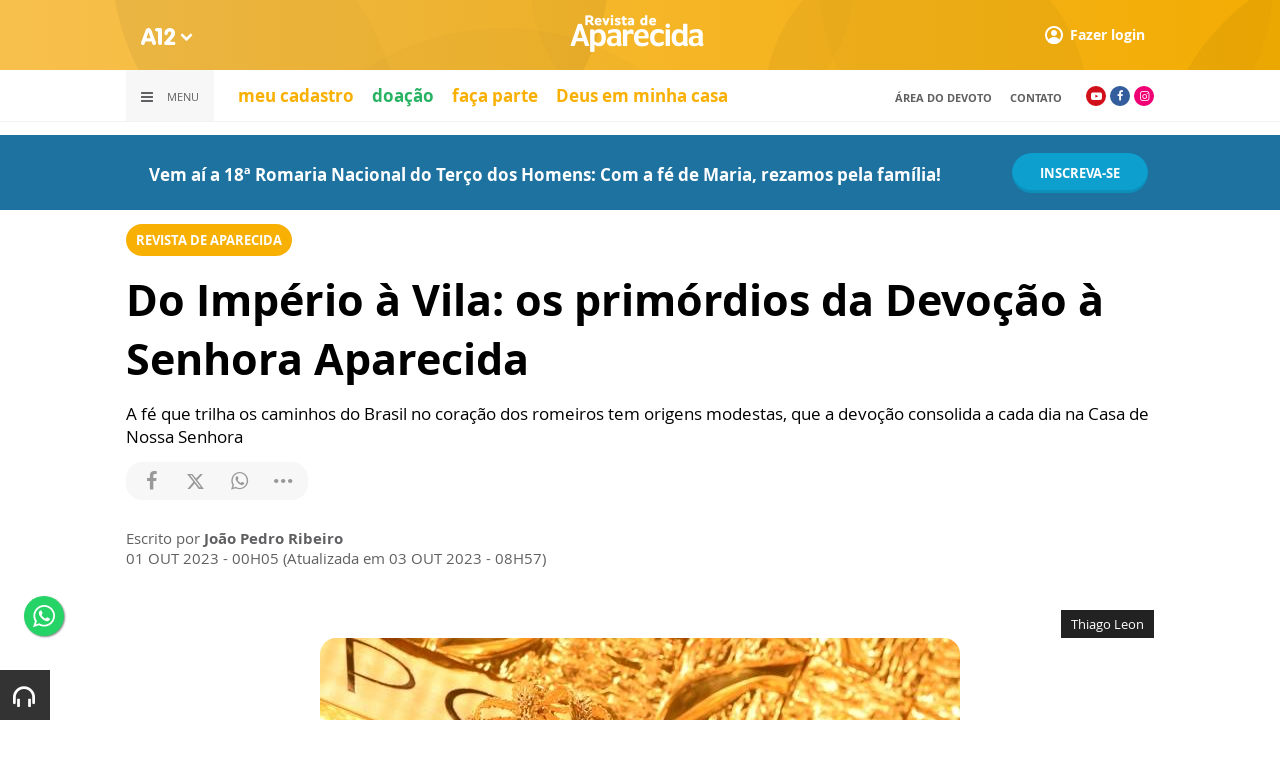

--- FILE ---
content_type: text/html; charset=UTF-8
request_url: https://www.a12.com/familiadosdevotos/revistadeaparecida/do-imperio-a-vila-os-primordios-da-devocao-a-senhora-aparecida
body_size: 19971
content:
 
<!DOCTYPE html>
<html lang="pt-BR">

<head>
			<meta http-equiv="Content-Security-Policy" content="upgrade-insecure-requests">
		<meta name="viewport" content="width=device-width, initial-scale=1.0">

	<meta charset="utf-8"/>
<title>Do Império à Vila: os primórdios da Devoção à Senhora Aparecida</title>
<meta property="revisit-after" content="30 days"/>
<meta property="og:title" content="Do Império à Vila: os primórdios da Devoção à Senhora Aparecida"/>
<meta name="keywords" content="História de Nossa Senhora Aparecida, curiosidade de Nossa Senhora Aparecida, como foi achada Nossa Senhora Aparecida, quem eram os pescadores de Nossa Senhora Aparecida, início devoção Nossa Senhora Aparecida"/>
<meta name="description" content="Há mais de três séculos, a Virgem Maria é a intercessora e Rainha do nosso país! Saiba mais dessa história de amor e devoção! "/>
<meta property="og:description" content="Há mais de três séculos, a Virgem Maria é a intercessora e Rainha do nosso país! Saiba mais dessa história de amor e devoção! "/>
<meta property="article:modified_time" content="2023-10-03T08:57:00-03:00"/>
<meta property="og:site_name" content=""/>
<meta property="og:type" content="website"/>
<meta property="og:url" content="https://www.a12.com/familiadosdevotos/revistadeaparecida/do-imperio-a-vila-os-primordios-da-devocao-a-senhora-aparecida"/>
<meta property="og:image" content="https://images.a12.com/source/files/c/316299/Imagem_de_Nossa_Senhora_Aparecida_no_nicho-638898_600-315-0-0.jpg"/>
<link href="/source/icon/71/favicon.ico" type="image/x-icon" rel="icon"/><link href="/source/icon/71/favicon.ico" type="image/x-icon" rel="shortcut icon"/>	<meta property="og:image:width" content="600"/>
	<meta property="og:image:height" content="315"/>
	<script type="text/javascript">
</script>

<!-- Gerenciador de cookies Adopt -->
<meta name="adopt-website-id" content="8d733dc4-5898-4d4c-a9db-222caf53be93" />
<script src="//tag.goadopt.io/injector.js?website_code=8d733dc4-5898-4d4c-a9db-222caf53be93" 
class="adopt-injector"></script>

<!-- Google Tag Manager -->
 <script>(function(w,d,s,l,i){w[l]=w[l]||[];w[l].push({'gtm.start':
new Date().getTime(),event:'gtm.js'});var f=d.getElementsByTagName(s)[0],
j=d.createElement(s),dl=l!='dataLayer'?'&l='+l:'';j.async=true;j.src=
'https://www.googletagmanager.com/gtm.js?id='+i+dl;f.parentNode.insertBefore(j,f);
})(window,document,'script','dataLayer','GTM-WN6PRFC');</script>
<!-- End Google Tag Manager -->

<!--  Script para remover os parâmetros automáticos do google  -->
<script src="https://santuarionacional.org.br/revive/revive-cleaner-3.js"></script>


<!-- Google Ads -->
<!-- Global site tag (gtag.js) - Google Ads: 793257213 -->
<script async src="https://www.googletagmanager.com/gtag/js?id=AW-793257213"></script>
<script>
  window.dataLayer = window.dataLayer || [];
  function gtag(){dataLayer.push(arguments);}
  gtag('js', new Date());

  gtag('config', 'AW-793257213');
</script>

<!-- Google Ads -Complemento da AdOpt para o bloqueio da Tag no gerenciador de cookies -->

<script>
      window.top.firedTags = function (tags) {
        const acceptedTags = tags.filter((tag) => tag.accept);
        console.log("acceptedTags: ", acceptedTags);
        acceptedTags.forEach((tag) => {
          if (tag.id === "dXohE2I_c0") {
            addGoogleAnalytics();
          }
        });
      };
      function addGoogleAnalytics() 

{
       
        const scriptGA1 = document.createElement("script");

        scriptGA1.src =  "https://www.googletagmanager.com/gtag/js?id=AW-793257213";

        scriptGA1.async = true;
 
        const scriptGA2 = document.createElement("script");

        scriptGA2.type = "text/javascript";

        const code = `

        console.log('rodou')

        window.dataLayer = window.dataLayer || [];

        function gtag(){dataLayer.push(arguments);}

        gtag('js', new Date());

        gtag('config', 'AW-793257213');`;

        scriptGA2.appendChild(document.createTextNode(code));
 
        document.head.appendChild(scriptGA1);

        document.head.appendChild(scriptGA2);


}
</script>

<style>
    /*  Menu mobile sobrepõe outros itens */
.mobile-menu.mobile-menu--active{
    z-index: 999999999 !important;
}
</style>

<!-- Script para remover banner nativo audima -->
<script>
    document.addEventListener("DOMContentLoaded", function() {
        $("#audimaWidgetBanner").remove();  
    });
</script>

	<link rel="stylesheet" href="/source/fonts/Open_Sans/font.css?no-cache=1">
	<link rel="stylesheet" href="/source/fonts/Lato/font.css?no-cache=1">

	<link rel="stylesheet" href="/source/dist/wg-plugins.min.css?20250124" disabled="disabled"/>

	<link rel="stylesheet" href="/source/dist/_skins.css?20250124"/>
	<link rel="stylesheet" href="/source/dist/wg-critical.min.css?20250124"/>
	<link rel="stylesheet" href="/source/dist/widgets.min.css?20250124"/>

	<link rel="stylesheet" href="/source/dist/wg-styles.min.css?20250124" disabled="disabled"/>

	<link rel="stylesheet" href="/source/dist/website.min.css?20250124"/>
	<link rel="stylesheet" href="/source/dist/wg-skin.min.css?20250124"/>
	<link rel="preload"
		href="https://www.a12.com/source/files/originals/Imagem_de_Nossa_Senhora_Aparecida_no_nicho-638898.jpg" as="image">
		<style>
		.rodape-a12 {
  max-width: 1880px;
  margin: 0 auto;
  display: grid;
  grid-gap: 1rem;
  grid-template-columns: repeat(auto-fit, minmax(165px, 1fr));
    
    
    background-size: 5.66px 5.66px;
}

.widget.w016 .widget__content .title {
    display: none
}

.grid__line.grid__line--footer {
    border-top: 1px solid #ccc;
    padding-top: 80px;
    margin-top: 50px;
    background-image: linear-gradient(45deg, #ededed 37.50%, #e3e3e3 37.50%, #e3e3e3 50%, #ededed 50%, #ededed 87.50%, #e3e3e3 87.50%, #e3e3e3 100%);
    background-size: 5.66px 5.66px;
}

#mapa {
    padding: 80px 0 0 0;
}

a.redacao-mapa {
    color: #0d9fce !important;
}

a.santuario-mapa {
    color: #063f5b !important;
}

a.tv-mapa {
    color: #e7793f !important;
}

a.radio-mapa {
    color: #2553c6 !important;
}

a.pop-mapa {
    color: #e80b8c !important;
}

a.editora-mapa {
    color: #c1bf69 !important;
}

a.redentorista-mapa {
    color: #62dcb5 !important;
}

a.links-mapa {
    color: #8a8a8a !important;
    font-weight: 300 !important;
}

a.doacao-mapa {
    color: #28b363 !important;
    font-size: 16px;
    font-weight: 900 !important;
}

a.revista-mapa {
    color: #f8b003 !important;
    font-size: 16px;
    font-weight: 900 !important;
}


a.especiais-mapa {
    color: #8B4513 !important;
    font-size: 16px;
    font-weight: 900 !important;
}

a.comercial-mapa {
    color: #503a70 !important;
    font-size: 16px;
    font-weight: 900 !important;
}

a.editora-ideias-mapa {
     color: #ffa02c !important;
  }


a:hover.links-mapa {
    font-weight: 600 !important;
}

.mapa-do-site h2 {
    margin: 0 !important;
}

.mapa-do-site h2 a {
    font-size: 20px;
    font-weight: 800;
}

.mapa-do-site ul {
    padding: 0 0 0 10px;
}

.mapa-do-site li {
    margin: 0 0 10px 0;
}

.separador {
    border-left: 1px solid #e2e2e2;
}/* Destaques */#destaque-principal {
    padding: 30px 0 0 0;
}

#destaque-principal .info__hat {
    display: none;
}

.grid__line.grid__line--footer {
    border-top: 1px solid #f1f1f1;
    background-image: linear-gradient(45deg, #f7f7f7 37.50%, #fafafa 37.50%, #fafafa 50%, #f7f7f7 50%, #f7f7f7 87.50%, #fafafa 87.50%, #fafafa 100%);
}

.hr3 {
    border: 0;
    height: 1.5px;
    background-image: linear-gradient(to right, transparent, #CCC, transparent);
}


@media screen and (max-width: 1023px){
	.wg-view .widget.banner .widget__content{
  	height:100% !important;
	}
}

 .wg-view .dropdown .dropdown__list ul .radio-pop {
    --primary-color: #ff0590 !important
}

.wg-view .dropdown .dropdown__list ul li:nth-child(8) {
     --primary-color: #0055a8 !important;
     --secondary-color: #0055a8 !important;
}

	</style>

	<link rel="stylesheet" href="/source/fonts/fontello/css/fontello.css" disabled>
	<link rel="stylesheet" href="/source/fonts/material-design-icons/css/material-icons.css"
		disabled>

	
	<script type="text/javascript">
		var globalLanguage = 'pt';
		var reCaptchaKey = '';
									reCaptchaKey = "6LdcryIUAAAAABT1YC0na7udTiH8R8iAooZR5rh2";
						</script>
	<base href="/">

	
    			<style type="text/css" data-custom-style-layout>
				.widget.HeaderOne .widget__content .header-one.ho-on-container .ho-container>div {    max-width: 1056px;    height: 32px;    margin: 0 auto;}@media screen and (max-width: 1023px) {    section.content .widget.header .widget__content header .header__primary .mobile-menu-trigger {        display: inherit;        display: none;        align-items: center;        justify-content: flex-start;    }}.widget.HeaderOne .widget__content .header-one__wrapper .ho-sidebar__content ul a li.marked span, .widget.HeaderOne .widget__content .header-one__wrapper .ho-sidebar__content ul li.marked span {    color: #fcc44f;    padding: 3px 14px;    background: #fcc44f00;    border-radius: var(--btn--primary-border-radius);}.wg-view .dropdown .dropdown__list ul li:nth-child(8) {    --primary-color: #f8b003 !important;    --secondary-color: #f8b003 !important;}			</style>
    

    

    

    

</head>


<body class="
				wg-view 
				campanha-dos-devotos 
				 
						" data-layout-style="background-color: #ffffff;">

		
		<form method="post" accept-charset="utf-8" data-wglist-params="WidgetBlockIds" action="/familiadosdevotos/revistadeaparecida/do-imperio-a-vila-os-primordios-da-devocao-a-senhora-aparecida"><div style="display:none;"><input type="hidden" name="_method" value="POST"/></div>		<input type="hidden" name="Pages" id="pages" value="[85585,85585]"/>		<input type="hidden" name="Contents" id="contents" value="null"/>		<input type="hidden" name="PageCustom" id="pagecustom" value="null"/>		</form>		
			
	
		<script>
		var dataLayer = window.dataLayer || []
		var gtagData = {"event":"virtualPageView","logged_in_user":false,"pageCategory":"POST"};
		dataLayer.push(gtagData)
	</script>

	
	
	<div id="" class="grid__line grid__line--header " data-shade="light" >
	<div class="grid__line-background default " style="">
					</div>
	<div class="grid__container grid__container--top-margin grid__container--bottom-margin" style="position: initial">
		<div class="grid__block" data-type="header" data-cols="12">
		<div class="widget header grid-stack-item " gs-x="0" gs-y="0" gs-w="12" gs-h="8" data-position="0">
	<div class="grid-stack-item-content widget__content">
		<header>

							<div class="header__mobo-upper">
					<div class="left">
												<div class="channels dropdown">
							<div class="channels__trigger dropdown__trigger">
								<img src="/source/img/a12-logo-mini.png" alt=""/>								<i class="icon-down-open"></i>
							</div>
							<div class="dropdown__list">
								<ul>
																			<li class="home-principal">
											<a href="https://www.a12.com"><strong>A12</strong></a>
										</li>
																			<li class="santuario-nacional">
											<a href="https://www.a12.com/santuario"><strong>Santuário Nacional</strong></a>
										</li>
																			<li class="redacao-a12">
											<a href="https://www.a12.com/redacaoa12"><strong>Redação A12</strong></a>
										</li>
																			<li class="novo-tv-aparecida">
											<a href="https://www.a12.com/tv"><strong>TV Aparecida</strong></a>
										</li>
																			<li class="radio-aparecida">
											<a href="https://www.a12.com/radio"><strong>Rádio Aparecida</strong></a>
										</li>
																			<li class="radio-pop">
											<a href="https://www.a12.com/radio-pop"><strong>Rádio Pop</strong></a>
										</li>
																			<li class="redentoristas">
											<a href="https://www.a12.com/redentoristas"><strong>Redentoristas</strong></a>
										</li>
																			<li class="">
											<a href="https://editorasantuario.com.br/"><strong>Editora Santuário</strong></a>
										</li>
																			<li class="">
											<a href="https://www.editoraideiaseletras.com.br/"><strong>Editora Ideias & Letras</strong></a>
										</li>
																			<li class="campanha-dos-devotos">
											<a href="https://www.a12.com/familiadosdevotos"><strong>Família dos Devotos</strong></a>
										</li>
																	</ul>
							</div>
						</div>
											</div>
					<div class="right">
						
											

													<div class="user">
								<a href="https://www.a12.com/entrar" class="user__trigger">
									<img src="/source/img/user-icon.svg" alt=""/> 
									<span>Fazer login</span>
								</a>
							</div>
											</div>
				</div>
			
			<div class="header__primary is-home--false">
				<div class="bg
										bg--gradient"
					>
				</div>

				<div class="container">
					<div class="left">
												<div class="channels dropdown">
							<div class="channels__trigger dropdown__trigger">
								<img src="/source/img/a12-reduced-logo.svg" alt=""/>								<i class="icon-down-open"></i>
							</div>
							<div class="dropdown__list">
								<ul>
																			<li class="home-principal">
											<a href="https://www.a12.com"><strong>A12</strong></a>
										</li>
																			<li class="santuario-nacional">
											<a href="https://www.a12.com/santuario"><strong>Santuário Nacional</strong></a>
										</li>
																			<li class="redacao-a12">
											<a href="https://www.a12.com/redacaoa12"><strong>Redação A12</strong></a>
										</li>
																			<li class="novo-tv-aparecida">
											<a href="https://www.a12.com/tv"><strong>TV Aparecida</strong></a>
										</li>
																			<li class="radio-aparecida">
											<a href="https://www.a12.com/radio"><strong>Rádio Aparecida</strong></a>
										</li>
																			<li class="radio-pop">
											<a href="https://www.a12.com/radio-pop"><strong>Rádio Pop</strong></a>
										</li>
																			<li class="redentoristas">
											<a href="https://www.a12.com/redentoristas"><strong>Redentoristas</strong></a>
										</li>
																			<li class="">
											<a href="https://editorasantuario.com.br/"><strong>Editora Santuário</strong></a>
										</li>
																			<li class="">
											<a href="https://www.editoraideiaseletras.com.br/"><strong>Editora Ideias & Letras</strong></a>
										</li>
																			<li class="campanha-dos-devotos">
											<a href="https://www.a12.com/familiadosdevotos"><strong>Família dos Devotos</strong></a>
										</li>
																	</ul>
							</div>
						</div>
												<div class="m-menu-trigger">
							<i class="icon-menu"></i>
							<span class="menu">MENU</span>
						</div>
					</div>
					<div class="center">
												<a href="https://www.a12.com/familiadosdevotos/revistadeaparecida" class="logo" target="_self">
							<img src="https://images.a12.com/source/files/c/296857/topo_layout_revista_de_aparecida_--170787_140-40-0-0.jpg" title="topo layout revista de aparecida_-" alt="topo layout revista de aparecida_-"/>						</a>
												<!-- 
							a classe m-title faz com que a tile apareça quando o menu mobo abrir.
							neste caso mostramos o mesmo logo (nada muda para o usuario final)
						-->
												<a href="https://www.a12.com/familiadosdevotos" class="logo m-title">
							<img src="https://images.a12.com/source/files/c/296857/topo_layout_revista_de_aparecida_--170787_140-40-0-0.jpg" title="topo layout revista de aparecida_-" alt="topo layout revista de aparecida_-"/>						</a>
											</div>
					<div class="right">
						
						


													<div class="user">
																	<a href="https://www.a12.com/entrar" class="user__trigger">
										<img src="/source/img/user-icon.svg" alt=""/> 
										<span>Fazer login</span>
									</a>
															</div>
											</div>
				</div>
			</div>
							<div class="header__secondary">
					<div class="container">
						<div class="left">
							<div class="menu dropdown">
								<div class="menu__trigger dropdown__trigger">
									<i class="icon-menu"></i>
									<span>Menu</span>
								</div>
								<div class="dropdown__list">
									<ul >



			<li class="channel__item">         
			<a href="https://www.a12.com/familiadosdevotos/familia-dos-devotos-quem-somos" target="_self">
				<strong>quem somos</strong>			</a>
		</li>
				<li class="channel__item">         
			<a href="https://www.a12.com/area-do-devoto/familia/cadastro?passo=dados-pessoais&origem=250" target="_self">
				<strong>Faça Parte</strong>			</a>
		</li>
				<li class="channel__item">         
			<a href="https://www.a12.com/familiadosdevotos/revistadeaparecida#videos" target="_self">
				<strong>Vídeos</strong>			</a>
		</li>
		            
		<li class="channel__item">
			<span><strong>Editorias</strong></span>
						<div class="dropdown__list-aux">
				<p>Editorias</p>
		        <ul >



			<li class="channel__item">         
			<a href="https://www.a12.com/familiadosdevotos/revistadeaparecida/albumdefamilia" target="_self">
				<strong>Álbum de Família</strong>			</a>
		</li>
				<li class="channel__item">         
			<a href="https://www.a12.com/familiadosdevotos/revistadeaparecida/aparecidapelobrasil" target="_self">
				Aparecida Pelo Brasil			</a>
		</li>
				<li class="channel__item">         
			<a href="https://www.a12.com/familiadosdevotos/revistadeaparecida/atualidades" target="_self">
				Atualidades			</a>
		</li>
				<li class="channel__item">         
			<a href="https://www.a12.com/familiadosdevotos/revistadeaparecida/catequese-mariana" target="_blank">
				Catequese Mariana			</a>
		</li>
				<li class="channel__item">         
			<a href="https://www.a12.com/familiadosdevotos/revistadeaparecida/defamiliaparaafamilia" target="_self">
				De Família Para a Família			</a>
		</li>
				<li class="channel__item">         
			<a href="https://www.a12.com/familiadosdevotos/revistadeaparecida/deusemminhacasa" target="_self">
				<strong>Deus em minha casa</strong>			</a>
		</li>
				<li class="channel__item">         
			<a href="https://www.a12.com/familiadosdevotos/revistadeaparecida/editorial" target="_self">
				Editorial			</a>
		</li>
				<li class="channel__item">         
			<a href="https://www.a12.com/familiadosdevotos/revistadeaparecida/especial" target="_self">
				<strong>Especial Revista</strong>			</a>
		</li>
				<li class="channel__item">         
			<a href="https://www.a12.com/familiadosdevotos/revistadeaparecida/estamosemfesta" target="_self">
				Estamos em Festa			</a>
		</li>
				<li class="channel__item">         
			<a href="https://www.a12.com/familiadosdevotos/revistadeaparecida/fachadas" target="_self">
				<strong>Fachadas</strong>			</a>
		</li>
				<li class="channel__item">         
			<a href="https://www.a12.com/familiadosdevotos/revistadeaparecida/familiasinodal" target="_self">
				Família Sinodal			</a>
		</li>
				<li class="channel__item">         
			<a href="https://www.a12.com/familiadosdevotos/revistadeaparecida/historia-da-igreja" target="_blank">
				História da Igreja			</a>
		</li>
				<li class="channel__item">         
			<a href="https://www.a12.com/familiadosdevotos/revistadeaparecida/historiasdefe" target="_self">
				Histórias de fé			</a>
		</li>
				<li class="channel__item">         
			<a href="https://www.a12.com/familiadosdevotos/revistadeaparecida/igrejaacaminho" target="_self">
				Igreja a Caminho			</a>
		</li>
				<li class="channel__item">         
			<a href="https://www.a12.com/familiadosdevotos/revistadeaparecida/jornadabiblica" target="_self">
				<strong>Jornada Bíblica</strong>			</a>
		</li>
				<li class="channel__item">         
			<a href="https://www.a12.com/familiadosdevotos/revistadeaparecida/liturgia" target="_self">
				Liturgia			</a>
		</li>
				<li class="channel__item">         
			<a href="https://www.a12.com/familiadosdevotos/revistadeaparecida/mensagemredentorista?no-cache=1" target="_self">
				Mensagem Redentorista			</a>
		</li>
				<li class="channel__item">         
			<a href="https://www.a12.com/familiadosdevotos/revistadeaparecida/nossafamilianarede" target="_self">
				Nossa Família na Rede			</a>
		</li>
				<li class="channel__item">         
			<a href="https://www.a12.com/familiadosdevotos/revistadeaparecida/nossahistoria" target="_self">
				Nossa História			</a>
		</li>
				<li class="channel__item">         
			<a href="https://www.a12.com/familiadosdevotos/revistadeaparecida/palavradoreitor" target="_blank">
				<strong>Palavra do Reitor</strong>			</a>
		</li>
				<li class="channel__item">         
			<a href="https://www.a12.com/familiadosdevotos/revistadeaparecida/reflexao" target="_self">
				Reflexão			</a>
		</li>
				<li class="channel__item">         
			<a href="https://www.a12.com/familiadosdevotos/revistadeaparecida/santuarioemacao" target="_self">
				<strong>Santuário em Ação</strong>			</a>
		</li>
				<li class="channel__item">         
			<a href="https://www.a12.com/familiadosdevotos/revistadeaparecida/soudevoto" target="_self">
				Sou Devoto			</a>
		</li>
				<li class="channel__item">         
			<a href="https://www.a12.com/familiadosdevotos/revistadeaparecida/tercodoshomens" target="_self">
				<strong>Terço dos Homens</strong>			</a>
		</li>
				<li class="channel__item">         
			<a href="https://www.a12.com/familiadosdevotos/revistadeaparecida/vem-e-segue-me" target="_self">
				Vem e Segue-me			</a>
		</li>
				<li class="channel__item">         
			<a href="https://www.a12.com/familiadosdevotos/revistadeaparecida/vidasanta" target="_self">
				Vida Santa			</a>
		</li>
				<li class="channel__item">         
			<a href="https://www.a12.com/familiadosdevotos/revistadeaparecida/vivendoafe" target="_self">
				Vivendo a Fé			</a>
		</li>
	</ul>			</div>
					</li>
				<li class="channel__item"></li>
				<li class="channel__item"></li>
				<li class="channel__item">         
			<a href="https://www.a12.com/entrar" target="_blank">
				<strong>Área do Devoto</strong>			</a>
		</li>
				<li class="channel__item">         
			<a href="https://www.a12.com/santuario/jornada-biblica" target="_blank">
				<strong>Jornada Bíblica</strong>			</a>
		</li>
				<li class="channel__item">         
			<a href="tel:03002101210" target="_self">
				<strong>Ligue 0300 2 10 12 10</strong>			</a>
		</li>
				<li class="channel__item"></li>
				<li class="channel__item"></li>
	</ul>								</div>
							</div>
							<div class="quick-access">
																		<a href="https://www.a12.com/area-do-devoto/meu-cadastro" class="">meu cadastro</a>
																				<a href="https://www.a12.com/area-do-devoto/doacao?campanha=4794" class="verde-compra-download-captacao">doação</a>
																				<a href="https://www.a12.com/area-do-devoto/familia/cadastro?passo=dados-pessoais&origem=250" class="">faça parte </a>
																				<a href="https://www.a12.com/familiadosdevotos/revistadeaparecida/deusemminhacasa?no-cache=1" class="">Deus em minha casa</a>
																	</div>
						</div>
						<div class="right">
							<div class="quick-access">
																		<a href="https://www.a12.com/entrar">Área do Devoto</a>
																				<a href="https://www.a12.com/area-do-devoto/central-de-ajuda/contato">contato</a>
																	</div>
							<div class="social">
																	<a href="https://www.youtube.com/user/santuarionacional" target="_blank" class="youtube"><i class="icon-youtube-play"></i></a>
																									<a href="https://www.facebook.com/familiadosdevotos/" target="_blank" class="facebook"><i class="icon-facebook"></i></a>
																																	<a href="https://www.instagram.com/familiadosdevotos" target="_blank" class="instagram"><i class="icon-instagram"></i></a>
																																							</div>
						</div>
					</div>
				</div>
					</header>
	</div>
</div>

<div class="HeaderOne__m-menu ">
  <div class="backdrop m-menu-close"></div>
  <aside style="--title-bg-color: #F0F0F0">
    <nav>
      <p class="title m-menu-close">
        <span class="trigger">
          <i class="icon-cancel"></i>
          <span>Fechar</span>
        </span>
              </p>
      
    <ul>
              <li class="">
                      <a href="https://www.a12.com/familiadosdevotos/familia-dos-devotos-quem-somos" target="_self">
              quem somos            </a>
          
          
        </li>
              <li class="">
                      <a href="https://www.a12.com/area-do-devoto/familia/cadastro?passo=dados-pessoais&origem=250" target="_self">
              Faça Parte            </a>
          
          
        </li>
              <li class="">
                      <a href="https://www.a12.com/familiadosdevotos/revistadeaparecida#videos" target="_self">
              Vídeos            </a>
          
          
        </li>
              <li class="submenu ">
                      <span>
                            Editorias            </span>
          
                                    <div>
                <p class="title">
                  <span class="trigger">
                    <i class="icon-left"></i>
                    <span>Editorias</span>
                  </span>
                </p>
              
              
    <ul>
              <li class="">
                      <a href="https://www.a12.com/familiadosdevotos/revistadeaparecida/albumdefamilia" target="_self">
              Álbum de Família            </a>
          
          
        </li>
              <li class="">
                      <a href="https://www.a12.com/familiadosdevotos/revistadeaparecida/aparecidapelobrasil" target="_self">
              Aparecida Pelo Brasil            </a>
          
          
        </li>
              <li class="">
                      <a href="https://www.a12.com/familiadosdevotos/revistadeaparecida/atualidades" target="_self">
              Atualidades            </a>
          
          
        </li>
              <li class="">
                      <a href="https://www.a12.com/familiadosdevotos/revistadeaparecida/catequese-mariana" target="_blank">
              Catequese Mariana            </a>
          
          
        </li>
              <li class="">
                      <a href="https://www.a12.com/familiadosdevotos/revistadeaparecida/defamiliaparaafamilia" target="_self">
              De Família Para a Família            </a>
          
          
        </li>
              <li class="">
                      <a href="https://www.a12.com/familiadosdevotos/revistadeaparecida/deusemminhacasa" target="_self">
              Deus em minha casa            </a>
          
          
        </li>
              <li class="">
                      <a href="https://www.a12.com/familiadosdevotos/revistadeaparecida/editorial" target="_self">
              Editorial            </a>
          
          
        </li>
              <li class="">
                      <a href="https://www.a12.com/familiadosdevotos/revistadeaparecida/especial" target="_self">
              Especial Revista            </a>
          
          
        </li>
              <li class="">
                      <a href="https://www.a12.com/familiadosdevotos/revistadeaparecida/estamosemfesta" target="_self">
              Estamos em Festa            </a>
          
          
        </li>
              <li class="">
                      <a href="https://www.a12.com/familiadosdevotos/revistadeaparecida/fachadas" target="_self">
              Fachadas            </a>
          
          
        </li>
              <li class="">
                      <a href="https://www.a12.com/familiadosdevotos/revistadeaparecida/familiasinodal" target="_self">
              Família Sinodal            </a>
          
          
        </li>
              <li class="">
                      <a href="https://www.a12.com/familiadosdevotos/revistadeaparecida/historia-da-igreja" target="_blank">
              História da Igreja            </a>
          
          
        </li>
              <li class="">
                      <a href="https://www.a12.com/familiadosdevotos/revistadeaparecida/historiasdefe" target="_self">
              Histórias de fé            </a>
          
          
        </li>
              <li class="">
                      <a href="https://www.a12.com/familiadosdevotos/revistadeaparecida/igrejaacaminho" target="_self">
              Igreja a Caminho            </a>
          
          
        </li>
              <li class="">
                      <a href="https://www.a12.com/familiadosdevotos/revistadeaparecida/jornadabiblica" target="_self">
              Jornada Bíblica            </a>
          
          
        </li>
              <li class="">
                      <a href="https://www.a12.com/familiadosdevotos/revistadeaparecida/liturgia" target="_self">
              Liturgia            </a>
          
          
        </li>
              <li class="">
                      <a href="https://www.a12.com/familiadosdevotos/revistadeaparecida/mensagemredentorista?no-cache=1" target="_self">
              Mensagem Redentorista            </a>
          
          
        </li>
              <li class="">
                      <a href="https://www.a12.com/familiadosdevotos/revistadeaparecida/nossafamilianarede" target="_self">
              Nossa Família na Rede            </a>
          
          
        </li>
              <li class="">
                      <a href="https://www.a12.com/familiadosdevotos/revistadeaparecida/nossahistoria" target="_self">
              Nossa História            </a>
          
          
        </li>
              <li class="">
                      <a href="https://www.a12.com/familiadosdevotos/revistadeaparecida/palavradoreitor" target="_blank">
              Palavra do Reitor            </a>
          
          
        </li>
              <li class="">
                      <a href="https://www.a12.com/familiadosdevotos/revistadeaparecida/reflexao" target="_self">
              Reflexão            </a>
          
          
        </li>
              <li class="">
                      <a href="https://www.a12.com/familiadosdevotos/revistadeaparecida/santuarioemacao" target="_self">
              Santuário em Ação            </a>
          
          
        </li>
              <li class="">
                      <a href="https://www.a12.com/familiadosdevotos/revistadeaparecida/soudevoto" target="_self">
              Sou Devoto            </a>
          
          
        </li>
              <li class="">
                      <a href="https://www.a12.com/familiadosdevotos/revistadeaparecida/tercodoshomens" target="_self">
              Terço dos Homens            </a>
          
          
        </li>
              <li class="">
                      <a href="https://www.a12.com/familiadosdevotos/revistadeaparecida/vem-e-segue-me" target="_self">
              Vem e Segue-me            </a>
          
          
        </li>
              <li class="">
                      <a href="https://www.a12.com/familiadosdevotos/revistadeaparecida/vidasanta" target="_self">
              Vida Santa            </a>
          
          
        </li>
              <li class="">
                      <a href="https://www.a12.com/familiadosdevotos/revistadeaparecida/vivendoafe" target="_self">
              Vivendo a Fé            </a>
          
          
        </li>
          </ul>

                            </div>
                      
        </li>
              <li class="spacer ">
          
          
        </li>
              <li class="spacer ">
          
          
        </li>
              <li class="">
                      <a href="https://www.a12.com/entrar" target="_blank">
              Área do Devoto            </a>
          
          
        </li>
              <li class="campanha-dos-devotos skin ">
                      <a href="https://www.a12.com/santuario/jornada-biblica" target="_blank">
              Jornada Bíblica            </a>
          
          
        </li>
              <li class="">
                      <a href="tel:03002101210" target="_self">
              Ligue 0300 2 10 12 10            </a>
          
          
        </li>
              <li class="spacer ">
          
          
        </li>
              <li class="spacer ">
          
          
        </li>
          </ul>
    </nav>
      </aside>
</div>
<div id="" class="
    grid-stack-item  widget HeaderOne 
    m-hidden 
    d-hidden 
      " data-skin="inherit" gs-x="0" gs-y="8" gs-w="0" gs-h="0" data-position="0">
  <div class="grid-stack-item-content widget__content is-admin campanha-dos-devotos inherit  m-hidden none hide-upper-on-scroll">

    
    
    <div class="main links-primary" style="--main-bg-color: #ffffff;">
      <nav class="main__grid main__grid--logo-center upper__grid--container-contained">
        <div class="main__menu menu__dp menu__dp--left hover-background">
                  </div>
        <div class="main__logo">
                  </div>
        <div class="main__actions">
                              <span class="m-menu-trigger force"><i class="icon-menu"></i></span>
        </div>
      </nav>
    </div>

  </div>
</div>

<div class="HeaderOne__m-menu links-primary">
  <div class="backdrop m-menu-close"></div>
  <aside style="--title-bg-color: #ffffff">
    <nav>
      <p class="title m-menu-close">
        <span class="trigger">
          <i class="icon-cancel"></i>
          <span>Fechar</span>
        </span>
              </p>
      
    <ul>
              <li class="">
                      <a href="https://www.a12.com/familiadosdevotos/familia-dos-devotos-quem-somos" target="_self">
              quem somos            </a>
          
          
        </li>
              <li class="">
                      <a href="https://www.a12.com/area-do-devoto/familia/cadastro?passo=dados-pessoais&origem=250" target="_self">
              Faça Parte            </a>
          
          
        </li>
              <li class="">
                      <a href="https://www.a12.com/familiadosdevotos/revistadeaparecida#videos" target="_self">
              Vídeos            </a>
          
          
        </li>
              <li class="submenu ">
                      <span>
                            Editorias            </span>
          
                                    <div>
                <p class="title">
                  <span class="trigger">
                    <i class="icon-left"></i>
                    <span>Editorias</span>
                  </span>
                </p>
              
              
    <ul>
              <li class="">
                      <a href="https://www.a12.com/familiadosdevotos/revistadeaparecida/albumdefamilia" target="_self">
              Álbum de Família            </a>
          
          
        </li>
              <li class="">
                      <a href="https://www.a12.com/familiadosdevotos/revistadeaparecida/aparecidapelobrasil" target="_self">
              Aparecida Pelo Brasil            </a>
          
          
        </li>
              <li class="">
                      <a href="https://www.a12.com/familiadosdevotos/revistadeaparecida/atualidades" target="_self">
              Atualidades            </a>
          
          
        </li>
              <li class="">
                      <a href="https://www.a12.com/familiadosdevotos/revistadeaparecida/catequese-mariana" target="_blank">
              Catequese Mariana            </a>
          
          
        </li>
              <li class="">
                      <a href="https://www.a12.com/familiadosdevotos/revistadeaparecida/defamiliaparaafamilia" target="_self">
              De Família Para a Família            </a>
          
          
        </li>
              <li class="">
                      <a href="https://www.a12.com/familiadosdevotos/revistadeaparecida/deusemminhacasa" target="_self">
              Deus em minha casa            </a>
          
          
        </li>
              <li class="">
                      <a href="https://www.a12.com/familiadosdevotos/revistadeaparecida/editorial" target="_self">
              Editorial            </a>
          
          
        </li>
              <li class="">
                      <a href="https://www.a12.com/familiadosdevotos/revistadeaparecida/especial" target="_self">
              Especial Revista            </a>
          
          
        </li>
              <li class="">
                      <a href="https://www.a12.com/familiadosdevotos/revistadeaparecida/estamosemfesta" target="_self">
              Estamos em Festa            </a>
          
          
        </li>
              <li class="">
                      <a href="https://www.a12.com/familiadosdevotos/revistadeaparecida/fachadas" target="_self">
              Fachadas            </a>
          
          
        </li>
              <li class="">
                      <a href="https://www.a12.com/familiadosdevotos/revistadeaparecida/familiasinodal" target="_self">
              Família Sinodal            </a>
          
          
        </li>
              <li class="">
                      <a href="https://www.a12.com/familiadosdevotos/revistadeaparecida/historia-da-igreja" target="_blank">
              História da Igreja            </a>
          
          
        </li>
              <li class="">
                      <a href="https://www.a12.com/familiadosdevotos/revistadeaparecida/historiasdefe" target="_self">
              Histórias de fé            </a>
          
          
        </li>
              <li class="">
                      <a href="https://www.a12.com/familiadosdevotos/revistadeaparecida/igrejaacaminho" target="_self">
              Igreja a Caminho            </a>
          
          
        </li>
              <li class="">
                      <a href="https://www.a12.com/familiadosdevotos/revistadeaparecida/jornadabiblica" target="_self">
              Jornada Bíblica            </a>
          
          
        </li>
              <li class="">
                      <a href="https://www.a12.com/familiadosdevotos/revistadeaparecida/liturgia" target="_self">
              Liturgia            </a>
          
          
        </li>
              <li class="">
                      <a href="https://www.a12.com/familiadosdevotos/revistadeaparecida/mensagemredentorista?no-cache=1" target="_self">
              Mensagem Redentorista            </a>
          
          
        </li>
              <li class="">
                      <a href="https://www.a12.com/familiadosdevotos/revistadeaparecida/nossafamilianarede" target="_self">
              Nossa Família na Rede            </a>
          
          
        </li>
              <li class="">
                      <a href="https://www.a12.com/familiadosdevotos/revistadeaparecida/nossahistoria" target="_self">
              Nossa História            </a>
          
          
        </li>
              <li class="">
                      <a href="https://www.a12.com/familiadosdevotos/revistadeaparecida/palavradoreitor" target="_blank">
              Palavra do Reitor            </a>
          
          
        </li>
              <li class="">
                      <a href="https://www.a12.com/familiadosdevotos/revistadeaparecida/reflexao" target="_self">
              Reflexão            </a>
          
          
        </li>
              <li class="">
                      <a href="https://www.a12.com/familiadosdevotos/revistadeaparecida/santuarioemacao" target="_self">
              Santuário em Ação            </a>
          
          
        </li>
              <li class="">
                      <a href="https://www.a12.com/familiadosdevotos/revistadeaparecida/soudevoto" target="_self">
              Sou Devoto            </a>
          
          
        </li>
              <li class="">
                      <a href="https://www.a12.com/familiadosdevotos/revistadeaparecida/tercodoshomens" target="_self">
              Terço dos Homens            </a>
          
          
        </li>
              <li class="">
                      <a href="https://www.a12.com/familiadosdevotos/revistadeaparecida/vem-e-segue-me" target="_self">
              Vem e Segue-me            </a>
          
          
        </li>
              <li class="">
                      <a href="https://www.a12.com/familiadosdevotos/revistadeaparecida/vidasanta" target="_self">
              Vida Santa            </a>
          
          
        </li>
              <li class="">
                      <a href="https://www.a12.com/familiadosdevotos/revistadeaparecida/vivendoafe" target="_self">
              Vivendo a Fé            </a>
          
          
        </li>
          </ul>

                            </div>
                      
        </li>
              <li class="spacer ">
          
          
        </li>
              <li class="spacer ">
          
          
        </li>
              <li class="">
                      <a href="https://www.a12.com/entrar" target="_blank">
              Área do Devoto            </a>
          
          
        </li>
              <li class="campanha-dos-devotos skin ">
                      <a href="https://www.a12.com/santuario/jornada-biblica" target="_blank">
              Jornada Bíblica            </a>
          
          
        </li>
              <li class="">
                      <a href="tel:03002101210" target="_self">
              Ligue 0300 2 10 12 10            </a>
          
          
        </li>
              <li class="spacer ">
          
          
        </li>
              <li class="spacer ">
          
          
        </li>
          </ul>
    </nav>
      </aside>
</div>		</div>
			</div>
</div><div id="" class="grid__line gtmgrid_line_header_terco_dos_homens_2026 giro-a12 grid__line--repository" data-shade="light" >
	<div class="grid__line-background default " style="background-color: #1D72A0;">
					</div>
	<div class="grid__container grid__container--center">
		<div class="grid__block" data-type="content" data-cols="12">
			<div id="" class="grid-stack-item widget LayoutTitleSeparator
		no-scroll 
	branco	light	no-scroll	0	0" data-skin="branco" data-shade="light" gs-x="0" gs-y="1" gs-w="10" gs-h="4" data-position="0">
	<div class="grid-stack-item-content widget__content is-admin branco light no-scroll  no-padding-left no-padding-right no-padding-bottom none		no-border">
		<div class="container justify-center align-center">
			<div class="info justify-center">

				<h4 class="info__title default-color					">
										<p><span style="font-weight: bold; color: rgb(255, 255, 255);">Vem aí a 18ª Romaria Nacional do Terço dos Homens: Com a fé de Maria, rezamos pela família!</span></p>				</h4>

							</div>

					</div>
		<span class="word-slider"></span>
		<span class="border-bottom border-gray"></span>
	</div>
</div>

<div 
	id=""
	class="grid-stack-item widget spacer   " gs-x="0" gs-y="0" gs-w="10" gs-h="0" data-position="0"  
	style=""
	data-mobile-view=""
>
	<div class="grid-stack-item-content widget__content ">
			</div>
</div><div id="" class="grid-stack-item widget LayoutButton 
  gtmgrid_line_header_terco_dos_homens_2026 
  0 
  skin-inherit  inherit  0  0  0" data-skin="skin-inherit" data-shade="inherit" gs-x="10" gs-y="0" gs-w="2" gs-h="5" data-position="0">
  <div class="grid-stack-item-content widget__content inherit skin-inherit  btn-center--hoz btn-center--ver">
    
        <!-- tag + attributos: class, href, target, js (se houver) -->
    <a class="wg-btn wg-btn--primary  text-center reverse" href="https://www.a12.com/santuario/eventos/terco-dos-homens/terco-dos-homens-2026" target="_self" style="background-color:var(--primary-color); color: " onclick="javascript:void(0)">
      <!-- conteudo do botao -->
            <span>inscreva-se</span>
      <!-- fecha a tag -->
    </a>
  </div>
</div>		</div>
			</div>
</div><div class="wg-post wg-post--a wg-post--header">
	<div class="info container">

		
							<a href="https://www.a12.com/familiadosdevotos/revistadeaparecida" class="wg-badge">Revista de Aparecida</a>
			
				<h1>Do Império à Vila: os primórdios da Devoção à Senhora Aparecida</h1>
					<h2>A fé que trilha os caminhos do Brasil no coração dos romeiros tem origens modestas, que a devoção consolida a cada dia na Casa de Nossa Senhora</h2>
		
		<div class="wg-share-hrz">
	<a href="https://www.facebook.com/share.php?u=https://www.a12.com/familiadosdevotos/revistadeaparecida/do-imperio-a-vila-os-primordios-da-devocao-a-senhora-aparecida		&title=">
		<i class="icon-facebook"></i>
	</a>
	<a href="https://twitter.com/share?
		url=https://www.a12.com/familiadosdevotos/revistadeaparecida/do-imperio-a-vila-os-primordios-da-devocao-a-senhora-aparecida		&text=">
		<i class="icon-twitter"></i>
	</a> 
	<a href="https://api.whatsapp.com/send?text=https://www.a12.com/familiadosdevotos/revistadeaparecida/do-imperio-a-vila-os-primordios-da-devocao-a-senhora-aparecida" data-action="share/whatsapp/share">
		<i class="icon-whatsapp"></i>
	</a>
	<div class="wg-share-hrz__dots">
		<i class="icon-dot-3"></i>
		<div class="wg-share-hrz__dropdown">
			<div> 
				<a href="https://www.linkedin.com/shareArticle?url=https://www.a12.com/familiadosdevotos/revistadeaparecida/do-imperio-a-vila-os-primordios-da-devocao-a-senhora-aparecida&title="><i class="icon-linkedin"></i> <span>Linkedin</span></a>
				<a href="mailto:?subject=&body=Olá, acho que você se interessaria em conhecer este conteúdo: https://www.a12.com/familiadosdevotos/revistadeaparecida/do-imperio-a-vila-os-primordios-da-devocao-a-senhora-aparecida"><i class="icon-mail-alt"></i> <span>Enviar por email</span></a>
			</div>
		</div>
	</div>
</div>
		<div class="author">
						<div class="author__info">
				<p>Escrito por <b>João Pedro Ribeiro</b>
				</p>
				<p>
					01 OUT 2023 - 00H05											(Atualizada em 	03 OUT 2023 - 08H57)
									</p>
			</div>
		</div>
	</div>
			<!-- Start Audima Widget Injection -->
<div id="audimaWidget"></div>
<div id="audimaWidgetBanner"></div>

<script src="//audio4.audima.co/audima-widget.js"></script><!-- <script src="https://audio4.audima.co/audima-widget.js"></script> -->
<!-- End Audima Widget Injection -->

			<picture class="wg-post__featured-img container">
							<span class="credit">Thiago Leon</span>
						<img src="https://images.a12.com/source/files/c/316299/Imagem_de_Nossa_Senhora_Aparecida_no_nicho-638898_640-427-0-0.jpg" alt=""/>		</picture>
	</div>
<div id="" class="grid__line grid__line--reserved " data-shade="initial" >
	<div class="grid__line-background default " style="">
					</div>
	<div class="grid__container grid__container--center grid__container--top-margin grid__container--bottom-margin">
		<div class="grid__block" data-type="content" data-cols="12" reserved>
				
<div class="wg-post wg-post--body">
			<div class="wg-text container">
			<p style="text-align: justify; "><span style="font-size: 19px;">Ao sul da <b>Basílica de Nossa Senhora Aparecida</b>, um trono abriga uma pequena </span><b><span style="font-size: 19px;">Imagem de terracota, coroada e coberta com um manto azul</span></b><span style="font-size: 19px;">. </span>Seus peregrinos e filhos, com ardente devoção a essa Imagem da Mãe de Jesus, em seu título de<b> Nossa Senhora da Conceição Aparecida</b>, conseguiram que ela fosse proclamada<b> Rainha e Padroeira do Brasil</b>.</p><p style="text-align: justify; ">Sua origem, entretanto, <b>atravessa os caminhos da história do país</b> como os romeiros que se dirigem a ela.</p><div class="image left" contenteditable="false" style="text-align: justify;"><span class="image__credit" style="text-align: justify;">Wikimedia Commons</span><br><img data-id="316300" src="/source/files/originals/Conde_de_Assumar-784204.png" alt="Wikimedia Commons" title="Wikimedia Commons" style="width: 400.199px; height: 474.429px;"><br><span data-subtitle-origin="1" class="image__subtitle" style="text-align: justify;">Dom Pedro de Almeida e Portugal, o Conde de Assumar</span><div class="image__controls" style="text-align: justify;"><span title="Adicionar Url" class="img-linkfy btn btn-info"><i class="fa fa-link"></i></span><span title="Alinhar à esquerda" class="left btn btn-dark active"><i class="fa fa-arrow-left"></i></span><span title="Alinhar ao centro" class="center btn btn-dark"><i class="fa fa-bullseye"></i></span><span title="Alinhar à direta" class="right btn btn-dark"><i class="fa fa-arrow-right"></i></span><span title="Remover Imagem" class="delete btn btn-danger"><i class="fa fa-close"></i></span><br></div></div><p style="text-align: justify;"><b>Era o ano de 1716.</b> Notícias sobre a <b>descoberta de ouro na colônia da América do Sul</b> já haviam alcançado a capital do Império Português,<b> Lisboa, de onde reinava Dom João V</b>. </p><p style="text-align: justify;">A perspectiva de riqueza havia motivado a Coroa, governo de uma então potência ultramarina no mundo, cuja <b>padroeira era Nossa Senhora da Conceição</b>, a criar uma divisão específica para comandar aquela região tão extensa e potencialmente tão rica: a <b>Capitania de São Paulo e Minas de Ouro</b>, que, na época, abrangia um território que ia<b> do norte do atual Tocantins ao oeste do Uruguai.</b></p><p style="text-align: justify;"><span style="font-size: var(--font-size-paragraph); font-family: var(--font-family);">Naquele mesmo ano, </span><b style="color: rgb(68, 68, 68); font-size: var(--font-size-paragraph); font-family: var(--font-family);">Dom Pedro Miguel de Almeida Portugal e Vasconcelos</b><span style="font-size: var(--font-size-paragraph); font-family: var(--font-family);"> foi nomeado </span><b style="color: rgb(68, 68, 68); font-size: var(--font-size-paragraph); font-family: var(--font-family);">Governador e Capitão Geral da Capitania</b><span style="font-size: var(--font-size-paragraph); font-family: var(--font-family);"> pelo Rei de Portugal, chegando ao Brasil em </span><b style="color: rgb(68, 68, 68); font-size: var(--font-size-paragraph); font-family: var(--font-family);">junho de 1717</b><span style="font-size: var(--font-size-paragraph); font-family: var(--font-family);">. Ao sair do Rio de Janeiro em direção à região das Minas, </span><b style="color: rgb(68, 68, 68); font-size: var(--font-size-paragraph); font-family: var(--font-family);">permaneceu na Vila de Santo Antônio de Guaratinguetá</b><span style="font-size: var(--font-size-paragraph); font-family: var(--font-family);">, distante 7800 km de onde havia partido, Lisboa, na </span><b style="color: rgb(68, 68, 68); font-size: var(--font-size-paragraph); font-family: var(--font-family);">segunda quinzena de outubro</b><span style="font-size: var(--font-size-paragraph); font-family: var(--font-family);">.</span></p><p style="text-align: justify;">Durante essa visita, <b>vários pescadores, dentre eles Felipe Pedroso, João Alves e Domingos Garcia, cada um em sua própria barca</b>, foram incumbidos de uma importante tarefa: encontrar, no Rio Paraíba (palavra tupi-guarani que quer dizer <b>rio ruim, imprestável</b>) <b>peixes para a comitiva do governador</b>.</p><div class="image" contenteditable="false"><span class="image__credit" style="text-align: justify;">Thiago Leon</span><br><img data-id="316302" src="/source/files/originals/Painel_da_Pesca_Milagrosa-509466.jpg" alt="Thiago Leon" title="Thiago Leon" style="width: 1434.2px; height: 776.186px;"><br><span data-subtitle-origin="0" class="image__subtitle" style="text-align: justify;">Azulejo que retrata a pesca milagosa</span><div class="image__controls" style="text-align: justify;"><span title="Adicionar Url" class="img-linkfy btn btn-info"><i class="fa fa-link"></i></span><span title="Alinhar à esquerda" class="left btn btn-dark"><i class="fa fa-arrow-left"></i></span><span title="Alinhar ao centro" class="center active btn btn-dark"><i class="fa fa-bullseye"></i></span><span title="Alinhar à direta" class="right btn btn-dark"><i class="fa fa-arrow-right"></i></span><span title="Remover Imagem" class="delete btn btn-danger"><i class="fa fa-close"></i></span><br></div></div><p><span contenteditable="false" class="right"><span class="wg-text__see-also wg-text__see-also--right"><span class="title">Leia Mais</span><span class="list"><span class="list__item"><a href="https://www.a12.com/santuario/noticias/saiba-onde-assistir-a-novena-e-festa-da-padroeira">Saiba onde assistir a Novena e Festa da Padroeira</a></span></span></span></span></p><p style="text-align: justify;"><span style="font-size: var(--font-size-paragraph); font-family: var(--font-family);">O acontecimento é relatado no </span><b style="color: rgb(68, 68, 68); font-size: var(--font-size-paragraph); font-family: var(--font-family);">Livro do Tombo da Paróquia de Santo Antônio de Guaratinguetá</b><span style="font-size: var(--font-size-paragraph); font-family: var(--font-family);">, pelo Pe. Dr. João Morais de Aguiar, pároco à época. </span></p><p style="text-align: justify;"><span style="font-size: var(--font-size-paragraph); font-family: var(--font-family);">Em folhas amareladas, com manuscritos arcaicos de difícil compreensão, permanece a </span><i style="font-size: var(--font-size-paragraph); font-family: var(--font-family);"><b><span style="font-size: 19px;">“Notícia da Aparição da Imagem da Senhora”</span></b></i><span style="font-family: var(--font-family); font-size: 19px;">, </span><span style="font-size: var(--font-size-paragraph); font-family: var(--font-family);">um dos </span><b style="color: rgb(68, 68, 68); font-size: var(--font-size-paragraph); font-family: var(--font-family);">primeiros relatos do encontro da Imagem</b><span style="font-size: var(--font-size-paragraph); font-family: var(--font-family);"> – a narração de como aquela simples </span><b style="color: rgb(68, 68, 68); font-size: var(--font-size-paragraph); font-family: var(--font-family);">Imagem de Nossa Senhora da Conceição</b><span style="font-size: var(--font-size-paragraph); font-family: var(--font-family);">, em duas partes, corpo e cabeça perfeitamente encaixados pelos pescadores, foi </span><b style="color: rgb(68, 68, 68); font-size: var(--font-size-paragraph); font-family: var(--font-family);">encontrada e conservada por eles</b><span style="font-size: var(--font-size-paragraph); font-family: var(--font-family);">, assim como a copiosa pescaria que se sucedeu, </span><b style="color: rgb(68, 68, 68); font-size: var(--font-size-paragraph); font-family: var(--font-family);">o Milagre das Velas e outros prodígios.</b></p><div style="text-align: justify;"><b style="color: rgb(68, 68, 68); font-size: var(--font-size-paragraph); font-family: var(--font-family);"><br></b></div><div class="image" contenteditable="false"><span class="image__credit" style="text-align: justify;">Centro de Documentação e Memória (CDM) - Santuário Nacional</span><br><img data-id="316305" src="/source/files/originals/Milagre_das_Velas-249618.jpg" alt="Centro de Documentação e Memória (CDM) - Santuário Nacional" title="Centro de Documentação e Memória (CDM) - Santuário Nacional" style="width: 1434.2px; height: 1064.44px;"><br><span data-subtitle-origin="0" class="image__subtitle" style="text-align: justify;">Milagre das Velas ajudou a popularizar a devoção</span><div class="image__controls" style="text-align: justify;"><span title="Adicionar Url" class="img-linkfy btn btn-info"><i class="fa fa-link"></i></span><span title="Alinhar à esquerda" class="left btn btn-dark"><i class="fa fa-arrow-left"></i></span><span title="Alinhar ao centro" class="center active btn btn-dark"><i class="fa fa-bullseye"></i></span><span title="Alinhar à direta" class="right btn btn-dark"><i class="fa fa-arrow-right"></i></span><span title="Remover Imagem" class="delete btn btn-danger"><i class="fa fa-close"></i></span><br></div></div><p style="margin-left: 50px;"><span style="font-style: italic; font-size: 19px;"><br></span></p><p style="text-align: justify;"><span style="font-style: italic; font-family: var(--font-family); font-size: 19px;">“E depois em outra semelhante ocasião, </span><b style="font-style: italic; color: rgb(68, 68, 68); font-size: var(--font-size-paragraph); font-family: var(--font-family);"><span style="font-size: 19px;">viram muitos tremores no nicho e altar da Senhora</span></b><span style="font-family: var(--font-family);"><span style="font-style: italic; font-size: 19px;">, que parecia cair a Senhora, e as luzes trêmulas, estando a noite serena”,</span><span style="font-size: 19px;"> relata o sacerdote. Ele agrega que </span><span style="font-style: italic; font-size: 19px;">“</span></span><b style="font-style: italic; color: rgb(68, 68, 68); font-size: var(--font-size-paragraph); font-family: var(--font-family);"><span style="font-size: 19px;">ainda continua a Senhora com seus prodígios, acudindo a sua santa casa romeiros de partes muitos distantes a gratificar os benefícios recebidos desta Senhora</span></b><span style="font-style: italic; font-family: var(--font-family); font-size: 19px;">”</span><span style="font-style: italic; font-size: 19px; font-family: var(--font-family);">.</span></p><p style="text-align: justify;">E aquela mesma fé na Senhora –<b> dita, então, Aparecida</b> –, que levava àquela altura os primeiros romeiros a se dirigirem a ela, continua sendo sustentada por todos os seus filhos que,<b> 306 anos depois, mantêm viva essa caminhada.</b></p><p style="text-align: right; "><span style="font-size: 15px;"><i><b>Agradecimento: Chancelaria da Cúria Metropolitana da Arquidiocese de Aparecida</b></i></span></p><p style="text-align: justify;"><span style="font-size: 15px;"><i><b><br></b></i></span></p><p style="text-align: justify;"><div style="text-align: justify;"></div><span contenteditable="false"><span style="font-size: 19px;">
					</span><i class="wg-icon" title="remove_red_eye"><span style="font-size: 19px;">remove_red_eye</span></i><span style="font-size: 19px;">				</span></span><span style="color: rgb(38, 48, 58);"><span style="font-size: 19px;">&nbsp;</span><span style="font-family: var(--font-family); text-align: justify; font-size: 19px;"><a href="https://www.a12.com/familiadosdevotos/cadastro" target="_blank">Faça parte da Família dos Devotos, ajude a manter a Casa da Mãe sempre pronta a acolher e evangelizar!</a> <b>E como agradecimento, você todo mês&nbsp;</b></span><span style="font-size: 19px; font-family: var(--font-family); text-align: justify;"><b>recebe uma de nossas revistas e conteúdos exclusivos no portal A12.</b></span></span></p>					</div>
		</div>

<div class="wg-read-more-card"> 
			<a href="https://www.a12.com/familiadosdevotos/revistadeaparecida/ha-45-anos-nascia-o-feriado-da-padroeira-do-brasil" class="swiper-slide card">
			<img src="https://images.a12.com/source/files/c/153917/Procissao_Memoria__11_324-182-0-0.jpg" width="324" height="182" title="Procissão Memória " alt="Procissão Memória "/>			<div class="card__info">
				<div class="wg-badge">Revista de Aparecida</div>
				<p class="card__title">Há 45 anos nascia o feriado da Padroeira do Brasil</p>
				<p class="card__resume">Lei 6.802 instituiu o 12 de outubro como dia de homenagens à Nossa Senhora Aparecida. Decreto reconheceu, oficialmente, a Virgem como Padroeira do Brasil.</p>
				<time>20 JUN 2025 - 16H45</time>
			</div>
		</a>
			<a href="https://www.a12.com/familiadosdevotos/revistadeaparecida/ha-100-anos-morro-do-cruzeiro-e-marco-jubilar-e-local-de-peregrinacao-em-aparecida" class="swiper-slide card">
			<img src="https://images.a12.com/source/files/c/326905/Antigo_registro_do_Morro_do_Cruzeiro-726427_324-182-0-0.jpg" width="324" height="182" title="Antigo registro do Morro do Cruzeiro" alt="Antigo registro do Morro do Cruzeiro"/>			<div class="card__info">
				<div class="wg-badge">Revista de Aparecida</div>
				<p class="card__title">Há 100 anos, Morro do Cruzeiro é marco jubilar e local de peregrinação em Aparecida</p>
				<p class="card__resume">Crucifixo erguido no alto do morro, como recordação do Jubileu de 1925, deu origem a tradição da Via Sacra, nas madrugadas da Quaresma, na Capital da Fé.</p>
				<time>14 ABR 2025 - 12H52</time>
			</div>
		</a>
			<a href="https://www.a12.com/familiadosdevotos/revistadeaparecida/os-artistas-da-padroeira" class="swiper-slide card">
			<img src="https://images.a12.com/source/files/c/349920/Baldaquino_e_Cupula-754683_324-182-0-0.jpg" width="324" height="182" title="Baldaquino e Cúpula" alt="Baldaquino e Cúpula"/>			<div class="card__info">
				<div class="wg-badge">Revista de Aparecida</div>
				<p class="card__title">Os artistas da Padroeira</p>
				<p class="card__resume">Muitos artistas contribuíram para o engrandecimento da fé dos brasileiros à Mãe de Deus e nossa.</p>
				<time>31 JAN 2025 - 07H00</time>
			</div>
		</a>
	</div>
<div class="wg-comments"
	data-load-path="https://www.a12.com/familiadosdevotos/ajax-busca-comentarios"
	data-page="1"
	data-id="155331"
	data-table=""
	>
	<div class="wg-comments__head">
					<span>Seja o primeiro a comentar</span>
			</div>
			<p>
			Os comentários e avaliações são de responsabilidade exclusiva de seus autores e não representam a opinião do site.		</p>
		<form action="https://www.a12.com/familiadosdevotos/ajax-salva-comentario" class="wg-form ajax-form">
			<input type="hidden" name="use_salesforce" id="use-salesforce" value="0" /><input type="hidden" name="salesforce_list" id="salesforce-list" value="" /><input type="hidden" name="salesforce_trigger" id="salesforce-trigger" value="" /><input type="hidden" name="use_sad" id="use-sad" value="" /><input type="hidden" name="origin" id="origin" value="" /><input type="hidden" name="how_meet_id" id="how-meet-id" value="" /><input type="hidden" name="segment_id" id="segment-id" value="" /><input type="hidden" name="sad_user" id="sad-user" value="" /><input type="hidden" name="classification" id="classification" value="" /><input type="hidden" name="collaborator_enable" id="collaborator-enable" value="" /><input type="hidden" name="active_flag_suspect" id="active-flag-suspect" value="" /><input type="hidden" name="collaborator_magazine_type" id="collaborator-magazine-type" value="" /><input type="hidden" name="key_sad" id="key-sad" value="" /><input type="hidden" name="field_observation" id="field-observation" value="" />			<div class="row">
				<input type="hidden" name="table_name" value="ContentArchives">
				<input type="hidden" name="page_current_url" value="https://www.a12.com/familiadosdevotos/revistadeaparecida/do-imperio-a-vila-os-primordios-da-devocao-a-senhora-aparecida">
				<input type="hidden" name="table_id" value="155331">
				<input type="hidden" name="navigation_tree_id" value="554">
				<div class="field col-sm-6">
					<label for="">Seu nome</label>
					<input type="text" name="name" placeholder="ex.: Maria Aparecida" required="">
				</div>
				<div class="field col-sm-6">
					<label for="">Seu e-mail</label>
					<input type="email" name="EMAILkajrhfriuherg" placeholder="ex.: email@email.com" required="">
				</div>
			</div>
			<div class="row">
				<div class="field field--count col-sm-12">
					<label for="">Seu comentário</label>
										<textarea name="content" maxlength="500" placeholder="Limite de 500 caracteres" required></textarea>
					<span class="field__counter">0</span>
				</div>
			</div>
			<!-- h o n e y p o t s -->
			 <div class="input text"><input type="text" name="email" autocomplete="new-password" style="opacity: 0; height: 0; width: 0; position: absolute; z-index: -1" id="email"/></div>			 <div class="input text"><input type="text" name="phone" autocomplete="new-password" style="opacity: 0; height: 0; width: 0; position: absolute; z-index: -1" id="phone"/></div>			<div class="submit">
				<button class="wg-btn g-recaptcha" id="recaptchaCommentsForm">Enviar</button>
			</div>
		</form>
		<div class="wg-comments__comments"></div>
	<div class="wg-comments__load">
		<button class="wg-btn">Carregar mais</button>
	</div>
</div>


<div class="wg-share-vtc">
	<div class="wg-share-vtc__links">
		<a class="wg-share-vtc__facebook" href="https://www.facebook.com/share.php?u=https://www.a12.com/familiadosdevotos/revistadeaparecida/do-imperio-a-vila-os-primordios-da-devocao-a-senhora-aparecida			&title=Do Império à Vila: os primórdios da Devoção à Senhora Aparecida">
			<i class="icon-facebook"></i>
		</a>
		<a class="wg-share-vtc__twitter" href="https://twitter.com/share?
			url=https://www.a12.com/familiadosdevotos/revistadeaparecida/do-imperio-a-vila-os-primordios-da-devocao-a-senhora-aparecida			text=Do Império à Vila: os primórdios da Devoção à Senhora Aparecida">
			<i class="icon-twitter"></i>
		</a>
		<a class="wg-share-vtc__whatsapp" href="https://api.whatsapp.com/send?text=https://www.a12.com/familiadosdevotos/revistadeaparecida/do-imperio-a-vila-os-primordios-da-devocao-a-senhora-aparecida" width="680" height="800" data-action="share/whatsapp/share">
			<i class="icon-whatsapp"></i>
		</a>
		<div class="wg-share-vtc__dots">
			<i class="icon-dot-3"></i>
			<div class="wg-share-vtc__dropdown">
				<div>
					<a href="https://www.linkedin.com/shareArticle?url=https://www.a12.com/familiadosdevotos/revistadeaparecida/do-imperio-a-vila-os-primordios-da-devocao-a-senhora-aparecida&title=Do Império à Vila: os primórdios da Devoção à Senhora Aparecida"><i class="icon-linkedin"></i> <span>Linkedin</span></a>
					<a href="mailto:?subject=Do Império à Vila: os primórdios da Devoção à Senhora Aparecida&body=Olá, acho que você se interessaria em conhecer este conteúdo: https://www.a12.com/familiadosdevotos/revistadeaparecida/do-imperio-a-vila-os-primordios-da-devocao-a-senhora-aparecida"><i class="icon-mail-alt"></i> <span>Enviar por email</span></a>
				</div>
			</div>
		</div>
	</div>
</div>
		</div>
			</div>
</div><div id="" class="grid__line grid__line--footer " data-shade="light" >
	<div class="grid__line-background default " style="">
					</div>
	<div class="grid__container grid__container--full grid__container--top-margin grid__container--bottom-margin" style="position: initial">
		<div class="grid__block" data-type="footer" data-cols="12">
			<div 
  id="" 
  class="grid-stack-item widget Code 
   
   
   
    " 
  gs-x="0" gs-y="0" gs-w="12" gs-h="61" data-position="0" >
	<div class="grid-stack-item-content widget__content ">
    <!-- CODE DESCRIPTION -->
    <span class="code-description">Código Personalizado</span>
    <!-- CSS -->
          <style class="wg-custom-css">.rodape-a12 {
  max-width: 1880px;
  margin: 0 auto;
  display: grid;
  grid-gap: 1rem;
  grid-template-columns: repeat(auto-fit, minmax(165px, 1fr));
    
    
    background-size: 5.66px 5.66px;
}

.widget.w016 .widget__content .title {
    display: none
}

.grid__line.grid__line--footer {
    border-top: 1px solid #ccc;
    padding-top: 80px;
    margin-top: 0px;
    background-image: linear-gradient(45deg, #ededed 37.50%, #e3e3e3 37.50%, #e3e3e3 50%, #ededed 50%, #ededed 87.50%, #e3e3e3 87.50%, #e3e3e3 100%);
    background-size: 5.66px 5.66px;
}

#mapa {
    padding: 80px 0 0 0;
}

a.redacao-mapa {
    color: #0d9fce !important;
}

a.santuario-mapa {
    color: #063f5b !important;
}

a.tv-mapa {
    color: #2359eb !important;
}

a.radio-mapa {
    color: #2553c6 !important;
}

a.pop-mapa {
    color: #e80b8c !important;
}

a.editora-mapa {
    color: #c1bf69 !important;
}

a.redentorista-mapa {
    color: #62dcb5 !important;
}

a.links-mapa {
    color: #8a8a8a !important;
    font-weight: 300 !important;
}

a.doacao-mapa {
    color: #28b363 !important;
    font-size: 16px;
    font-weight: 900 !important;
}

a.revista-mapa {
    color: #f8b003 !important;
    font-size: 16px;
    font-weight: 900 !important;
}


a.especiais-mapa {
    color: #8B4513 !important;
    font-size: 16px;
    font-weight: 900 !important;
}

a.comercial-mapa {
    color: #503a70 !important;
    font-size: 16px;
    font-weight: 900 !important;
}


a:hover.links-mapa {
    font-weight: 600 !important;
}

.mapa-do-site h2 {
    margin: 0 !important;
}

.mapa-do-site h2 a {
    font-size: 20px;
    font-weight: 800;
}

.mapa-do-site ul {
    padding: 0 0 0 20px;
}

.mapa-do-site li {
    margin: 0 0 10px 0;
}

.separador {
    border-left: 1px solid #e2e2e2;
}/* Destaques */#destaque-principal {
    padding: 30px 0 0 0;
}

#destaque-principal .info__hat {
    display: none;
}

.grid__line.grid__line--footer {
    border-top: 1px solid #f1f1f1;
    background-image: linear-gradient(45deg, #f7f7f7 37.50%, #fafafa 37.50%, #fafafa 50%, #f7f7f7 50%, #f7f7f7 87.50%, #fafafa 87.50%, #fafafa 100%);
}

.hr3 {
    border: 0;
    height: 1.5px;
    background-image: linear-gradient(to right, transparent, #CCC, transparent);
}

.img-doacao-mapa {
		width: 100%;
    height: auto;
}
</style>        <!-- HTML -->
    <div class="wg-custom-html">
              <hr class="hr3">
<div style="text-align: center;"><i style="color: rgb(99, 99, 99); font-size: 13px;"><br></i></div><div style="text-align: center;"><i style="color: rgb(99, 99, 99); font-size: 13px;">Os textos, fotos, artes e vídeos do A12 estão protegidos pela legislação brasileira sobre direito autoral.&nbsp;</i></div><span style="font-size: 13px;"><div style="text-align: center;"><i style="color: rgb(99, 99, 99);">Não reproduza o conteúdo em outro meio de comunicação, eletrônico ou impresso, sem autorização expressa do A12 (faleconosco@santuarionacional.com).</i></div></span>
<p><br></p>

<!–- SANTUÁRIO -->

<div class="rodape-a12">
<div class="mapa-do-site">
<ul class="separador">
<li><h2><a href="https://www.a12.com/santuario" class="santuario-mapa">Santuário</a></h2></li>
<li><a href="https://www.a12.com/academia" class="links-mapa">academia marial</a></li>
<li><a href="https://www.a12.com/agua-de-aparecida" class="links-mapa">água mineral aparecida</a></li>
<li><a href="https://www.a12.com/cidadedoromeiro" class="links-mapa">cidade do romeiro</a></li>
<li><a href="https://www.a12.com/car" class="links-mapa">centro de apoio ao romeiro</a></li>
<li><a href="https://www.a12.com/eventos" class="links-mapa">centro de eventos pe. vitor</a></li>
<li><a href="https://www.a12.com/area-do-devoto/central-de-ajuda/contato" class="links-mapa">contato</a></li>
<li><a href="https://www.a12.com/area-do-devoto/doacao?campanha=4246" class="doacao-mapa">doação</a></li>
<li><a href="https://www.a12.com/familia" class="links-mapa">família dos devotos</a></li>
<li><a href="https://www.a12.com/santuario/historia-de-nossa-senhora-aparecida" class="links-mapa">história de nossa senhora</a></li>
<li><a href="https://www.a12.com/imprensa" class="links-mapa">imprensa</a></li>
<li><a href="https://www.a12.com/santuario/locais-turisticos" class="links-mapa">locais turísticos</a></li>
<li><a href="https://www.a12.com/loja"  target="_blank" class="links-mapa">loja oficial</a></li>
<li><a href="https://www.a12.com/santuario/noticias" class="links-mapa">notícias</a></li>
<li><a href="https://www.a12.com/santuario/festa-da-padroeira" class="especiais-mapa" class="links-mapa">novena e festa</a></li>
<li><a href="https://www.a12.com/santuario/santuario-em-numeros" class="links-mapa">o santuário</a></li>
<li><a href="https://www.a12.com/santuario/pastoral" class="links-mapa">pastoral</a></li>
<li><a href="https://www.a12.com/hotel" class="links-mapa">rainha hotéis</a></li>
<li><a href="https://www.a12.com/familiadosdevotos/revistadeaparecida" class="revista-mapa">revista de aparecida</a></li>
<li><a href="https://www.youtube.com/santuarioNacionaldeAparecida"  target="_blank" class="links-mapa">vídeos</a></li>
</ul>
  
  &nbsp;&nbsp;&nbsp;&nbsp;


<!–- BOTÃO DOAÇÃO -->

<a href="https://www.a12.com/area-do-devoto/doacao?campanha=4245"><img class="img-doacao-mapa" alt="" src="https://revive.a12.com/www/images/92a4ae9f0a3aae48d2dcddd881f95f9d.png"></a>
</div>
  

<!–- REDAÇÃO A12 -->

<div class="mapa-do-site">
<ul class="separador">
<li><h2><a href="https://www.a12.com/redacaoa12" class="redacao-mapa">Redação</a></h2></li>
<li><a href="https://www.a12.com/redacaoa12/aplicativo-rede-aparecida " class="links-mapa">aplicativo aparecida</a></li>
<li><a href="https://www.a12.com/campanhadafraternidade" class="links-mapa">campanha da fraternidade</a></li>
<li><a href="https://www.a12.com/redacaoa12/duvidas-religiosas" class="links-mapa">dúvidas religiosas</a></li>
<li><a href="https://www.a12.com/redacaoa12/espiritualidade" class="links-mapa">espiritualidade</a></li>
<li><a href="https://www.a12.com/redacaoa12/igreja" class="links-mapa">igreja</a></li>
<li><a href="https://www.a12.com/redacaoa12/infograficos" class="links-mapa">infográficos</a></li>
<li><a href="https://www.a12.com/redacaoa12/libras" class="links-mapa">libras</a></li>
<li><a href="https://www.a12.com/redacaoa12" class="links-mapa">notícias</a></li>
<li><a href="https://www.a12.com/redacaoa12/oracoes" class="links-mapa">orações</a></li>
<li><a href="https://www.a12.com/redacaoa12/santo-padre" class="links-mapa">papa</a></li>
<li><a href="https://www.youtube.com/portala12" target="_blank" class="links-mapa">vídeos</a></li>
<li><a href="https://www.a12.com/comercial" target="_blank" class="comercial-mapa">anuncie no A12</a></li>
</ul>
</div>

<!–- TV APARECIDA -->

<div class="mapa-do-site">
<ul class="separador">
<li><h2><a href="https://www.a12.com/tv" class="tv-mapa">TV Aparecida</a></h2></li>
<li><a href="https://www.a12.com/tv/noticias" class="links-mapa">notícias</a></li>
<li><a href="https://www.a12.com/tv/programacao" class="links-mapa">programação</a></li>
<li><a href="https://www.a12.com/tv/tv-ao-vivo" class="links-mapa">tv ao vivo</a> </i></li>
<li><a href="https://www.youtube.com/c/tvaparecidaoficial" target="_blank" class="links-mapa">vídeos</a></li>
</ul>
</div>

<!–- RÁDIO APARECIDA-->

<div class="mapa-do-site">
<ul class="separador">
<li><h2><a href="https://www.a12.com/radio" class="radio-mapa">Rádio Aparecida</a></h2></li>
<li><a href="https://www.a12.com/radio/noticias" class="links-mapa">notícias</a></li>
<li><a href="https://www.a12.com/radio-am" target="_blank" class="links-mapa">ouça ao vivo </i></a></li>
<li><a href="https://www.a12.com/radio/podcast-ra" class="links-mapa">podcast</a></li>
<li><a href="https://www.a12.com/radio/programacao" class="links-mapa">programação</a></li>
<li><a href="https://www.a12.com/radio/programas" class="links-mapa">programas</a></li>
<li><a href="https://www.youtube.com/user/radioaparecida" target="_blank" class="links-mapa">vídeos</a></li>
</ul>
</div>


<!–- RÁDIO POP-->

<div class="mapa-do-site">
<ul class="separador">
<li><h2><a href="https://www.a12.com/radio-pop" class="pop-mapa">Rádio POP</a></h2></li>
<li><a href="https://www.a12.com/radio-pop/bolsa-de-empregos" class="links-mapa">empregos</a></li>
<li><a href="https://www.a12.com/radio-pop/noticias" class="links-mapa">notícias</a></li>
<li><a href="https://www.a12.com/radio-pop-ouvir" target="_blank" class="links-mapa">ouça ao vivo</a> </i></li>
<li><a href="https://www.a12.com/radio-pop/programacao" class="links-mapa">programação</a></li>
<li><a href="https://www.youtube.com/user/909oficial" target="_blank" class="links-mapa">vídeos</a></li>
</ul>
</div>


<!–- REDENTORISTA -->

<div class="mapa-do-site">
<ul class="separador">
<li><h2><a href="https://www.a12.com/redentoristas" class="redentorista-mapa">Redentoristas</a></h2></li>
<li><a href="https://www.a12.com/redentoristas/historia-do-padre-vitor-coelho" class="links-mapa">história pe. vitor</a></li>
<li><a href="https://www.a12.com/redentoristas/hospedagem" class="links-mapa">hospedagem santo afonso</a></li>
<li><a href="https://www.a12.com/redentoristas/missionarios" class="links-mapa">missionários redentoristas</a></li>
<li><a href="https://www.a12.com/redentoristas/missoes" class="links-mapa">missões redentoristas</a></li>
<li><a href="https://www.a12.com/redentoristas/noticias" class="links-mapa">notícias</a></li>
<li><a href="https://www.a12.com/redentoristas/obras-sociais" class="links-mapa">obras sociais redentoristas</a></li>
<li><a href="https://www.a12.com/redentoristas/vocacional" class="links-mapa">secretariado vocacional</a></li>
</ul>
</div>


<!–- EDITORA SANTUÁRIO -->

<div class="mapa-do-site">
<ul class="separador">
<li><h2><a href="https://www.editorasantuario.com.br" class="editora-mapa">Editora Santuário</a></h2></li>
<li><a href="https://www.editorasantuario.com.br/biblias" target="_blank" class="links-mapa">bíblias</a></li>
<li><a href="https://www.editorasantuario.com.br/deus-conosco" target="_blank" class="links-mapa">deus conosco</a></li>
<li><a href="https://www.editorasantuario.com.br/livros" target="_blank" class="links-mapa">livros</a></li>
<li><a href="https://www.editorasantuario.com.br/outros-produtos" target="_blank" class="links-mapa">outros produtos</a></li>
</ul>
</div>


<!–- Editora Ideias & Letras -->

<div class="mapa-do-site">
<ul class="separador">
<li><h2><a href="https://www.editoraideiaseletras.com.br/" class="editora-ideias-mapa">Editora Ideias & Letras</a></h2></li>
<li><a href="https://www.editoraideiaseletras.com.br/livros" target="_blank" class="links-mapa">livros</a></li>
<li><a href="https://www.editoraideiaseletras.com.br/colecoes" target="_blank" class="links-mapa">coleções</a></li>
<li><a href="https://www.editoraideiaseletras.com.br/lancamentos" target="_blank" class="links-mapa">lançamentos</a></li>
<li><a href="https://www.editoraideiaseletras.com.br/ebook" target="_blank" class="links-mapa">ebook</a></li>
<li><a href="https://www.editoraideiaseletras.com.br/media/wysiwyg/Ideias_e_Letras/catalogo_completo.pdf" target="_blank" class="links-mapa">catálogo</a></li>
</ul>

</div></div>          </div>
    <!-- JS -->
              	</div>
</div><div class="widget footer grid-stack-item " gs-x="0" gs-y="61" gs-w="12" gs-h="8" data-position="0"  data-shade="inherit">
	<div class="widget__content grid-stack-item-content  gradient">
		<footer class="">
			<div class="container">
				<div class="links">
											<a href="/">
							<img src="https://images.a12.com/source/files/c/209664/Logo_A12-713824_60-23-0-0.jpg" title="Logo A12" alt="Logo A12"/>						</a>
										<div class="links__primary">
											</div>
					<div class="links__secondary">
														<a href="https://www.a12.com/trabalhenosantuario">Trabalhe conosco</a>
																<a href="https://www.a12.com/area-do-devoto/central-de-ajuda/politica-de-privacidade">Aviso de Privacidade</a>
																<a href="https://www.a12.com/santuario/relatorio-de-transparencia-e-igualdade-salarial-de-mulheres-e-homens">Rel. de Transparência</a>
																<a href="https://www.a12.com/santuario/programa-de-integridade">Programa de Integridade</a>
																<a href="https://www.a12.com/area-do-devoto/central-de-ajuda/politica-de-protecao-aos-direitos-autorais">Direitos Autorais</a>
														<a class="wg-open-report-error">Comunicar erro</a>
					</div>
				</div>
				<hr>
				<span class="copyright">© 2007 - 2026. A12 - Conectados pela fé.</span>
				<a href="http://www.widgrid.com.br/" target="_blank" class="phocus"><img src="/source/img/widgrid.svg" alt=""/></a>
			</div>
		</footer>
	</div>
</div>		</div>
			</div>
</div>
	<div class="form-message"></div>

	<div class="wg-video-lightbox" data-render-path="/wg/wg_video_lightbox">
    <a href="" class="close"><i class="icon-cancel"></i></a>
    <div class="mask"></div>
</div><div class="wg-lightbox wg-lightbox-boleto">
	<div class="wg-lightbox__mask"></div>
	<div class="panel">
		<span class="panel__close close"><i class="icon-cancel"></i></span>
		<p class="panel__title">Boleto</p>
		<iframe src=""></iframe>
	</div>
</div>




	<style>
  .audima-wrapper{
    height: 50px;
    display: grid;
    transform: translateZ(0);
    position: fixed;
    bottom: 0;
    left: 0;
    z-index: 1999;
    margin: 0;
    grid-template-columns: 50px auto;
    max-width: 500px;
    width: 83%;
    transition: 400ms;
    transform: translateX(0); 
  }
  .audima-wrapper.hidden{
   transition: 400ms;
   transform: translateX(-120%); 
  }
  .audima-widget-toggle{
    display: flex;
    align-items: center;
    justify-content: center;
    width: 50px;
    padding-right: 3px;
    font-size: 22px;
    color: white;
    background-color: #333;
    transition: 200ms;
    cursor: pointer;
  }
  .audima-wrapper .audima-wrapper__content{
    display: none;
    width: auto;
    background: #eee;
    padding: 14px 7px;
  }
  .audima-wrapper .audima-wrapper__content.active{
    display: initial;
    color: #555;
  }
  #audimaBannerImgLarge{
    display: none !important;
  }
  .audima-position-default{
    width: 100% !important;
  }
  #audimaWidget, .audima-position-default#audimaWidget,
  #audimaPlayer, .audima-position-default #audimaPlayer{
    width: 100% !important;
  }
  /* #audimaWidget{
    transform: translateX(50px) !important;
  } */
</style>
<div class="audima-wrapper" id="audima-wrapper">
  <div class="audima-widget-toggle" onclick="$('.audima-wrapper__content').toggleClass('active'); $(this).find('i').toggleClass('icon-headphones-1 icon-cancel')"><i class="icon icon-headphones-1"></i></div>
  <div class="audima-wrapper__content">
    <p>Carregando ... </p>
    <div id="audimaWidget"></div>
    <script src="//audio.audima.co/audima-widget.js"></script>  </div>
</div>
<!-- hide show audima-wrapper on scroll -->
<script>
var prevScrollpos = window.pageYOffset;
var elem = 'audima-wrapper';
window.onscroll = function() {
  var currentScrollPos = window.pageYOffset;
  if (prevScrollpos > currentScrollPos) {
    document.getElementById(elem).classList.remove('hidden');
  } else {
    document.getElementById(elem).classList.add('hidden');
  }
  prevScrollpos = currentScrollPos;
}
</script><div class="wg-report-error">
	<div class="wg-report-error__box">
		<section class="wg-report-head">
			<p class="wg-report-head__title">
				Reportar erro!				<i class="icon-cancel"></i>
			</p>
			<p class="wg-report-head__text">
				Comunique-nos sobre qualquer erro de digitação, língua portuguesa, ou de uma informação equivocada que você possa ter encontrado nesta página:			</p>
		</section>
		<section class="wg-report-body">
							<p class="wg-report-body__author">
					Por					João Pedro Ribeiro,
					em					Revista de Aparecida				</p>
			
			<h3 class="wg-report-body__title"></h3>

			<form method="post" accept-charset="utf-8" data-callback="wgReportErrorClose" class="wg-form ajax-form" novalidate="novalidate" action="https://www.a12.com/familiadosdevotos/ajax-reportar-erro"><div style="display:none;"><input type="hidden" name="_method" value="POST" /></div>			<input type="hidden" name="content_url" id="content-url" />
			<input type="hidden" name="content_title" id="content-title" />
			<div class="row">
				<div  class="field col-sm-6"  required ><label for="name">Nome:</label><input type="text" name="name" placeholder="Digite seu nome completo" required="required" id="name" /></div>				<div  class="field col-sm-6 field--email"  ><label for="emailkajrhfriuherg">E-mail:</label><input type="text" name="EMAILkajrhfriuherg" placeholder="Ex.: mail@mail.com" required="required" id="emailkajrhfriuherg" /></div>			</div>
			<div class="row">
				<div  class="field col-sm-12"  ><label for="text">Descrição do erro:</label><textarea name="text" placeholder="Digite aqui" rows="2" required="required" id="text"></textarea></div>			</div>
			<!-- h o n e y p o t s -->
			<div class="input text"><input type="text" name="email" autocomplete="new-password" style="opacity: 0; height: 0; width: 0; position: absolute; z-index: -1" id="email"/></div>			<div class="input text"><input type="text" name="phone" autocomplete="new-password" style="opacity: 0; height: 0; width: 0; position: absolute; z-index: -1" id="phone"/></div>			<div class="submit">
				<button class="wg-btn g-recaptcha" id="recaptchaErrorReport">
					Enviar				</button>
				<span class="wg-report-body__ps">
					Obs.: Link e título da página são enviados automaticamente.				</span>
			</div>

			</form>		</section>
	</div>
</div><style>
  .audima-wrapper{
    height: 50px;
    display: grid;
    transform: translateZ(0);
    position: fixed;
    bottom: 0;
    left: 0;
    z-index: 1999;
    margin: 0;
    grid-template-columns: 50px auto;
    max-width: 500px;
    width: 83%;
    transition: 400ms;
    transform: translateX(0); 
  }
  .audima-wrapper.hidden{
   transition: 400ms;
   transform: translateX(-120%); 
  }
  .audima-widget-toggle{
    display: flex;
    align-items: center;
    justify-content: center;
    width: 50px;
    padding-right: 3px;
    font-size: 22px;
    color: white;
    background-color: #333;
    transition: 200ms;
    cursor: pointer;
  }
  .audima-wrapper .audima-wrapper__content{
    display: none;
    width: auto;
    background: #eee;
    padding: 14px 7px;
  }
  .audima-wrapper .audima-wrapper__content.active{
    display: initial;
    color: #555;
  }
  #audimaBannerImgLarge{
    display: none !important;
  }
  .audima-position-default{
    width: 100% !important;
  }
  #audimaWidget, .audima-position-default#audimaWidget,
  #audimaPlayer, .audima-position-default #audimaPlayer{
    width: 100% !important;
  }
  /* #audimaWidget{
    transform: translateX(50px) !important;
  } */
</style>
<div class="audima-wrapper" id="audima-wrapper">
  <div class="audima-widget-toggle" onclick="$('.audima-wrapper__content').toggleClass('active'); $(this).find('i').toggleClass('icon-headphones-1 icon-cancel')"><i class="icon icon-headphones-1"></i></div>
  <div class="audima-wrapper__content">
    <p>Carregando ... </p>
    <div id="audimaWidget"></div>
      </div>
</div>
<!-- hide show audima-wrapper on scroll -->
<script>
var prevScrollpos = window.pageYOffset;
var elem = 'audima-wrapper';
window.onscroll = function() {
  var currentScrollPos = window.pageYOffset;
  if (prevScrollpos > currentScrollPos) {
    document.getElementById(elem).classList.remove('hidden');
  } else {
    document.getElementById(elem).classList.add('hidden');
  }
  prevScrollpos = currentScrollPos;
}
</script>
	<script src="/source/dist/wg-critical.min.js"></script>
<!-- Google Tag Manager (noscript) -->
<noscript><iframe src="https://www.googletagmanager.com/ns.html?id=GTM-WN6PRFC"
height="0" width="0" style="display:none;visibility:hidden"></iframe></noscript>
<!-- End Google Tag Manager (noscript) -->



	<script src="/source/dist/wg-grid.min.js?20250124"></script>

	<script src="/source/dist/wg-plugins.min.js?20250124" defer="defer"></script>
	<script src="/source/dist/wg-form.min.js?20250124" defer="defer"></script>
	<script src="/source/dist/wg-view.min.js?20250124" defer="defer"></script>
	<script src="/source/dist/wg-user.min.js?20250124" defer="defer"></script>
	<script src="/source/dist/widgets.min.js?20250124" defer="defer"></script>
	<script src="/source/dist/website.min.js?20250124" defer="defer"></script>
<!-- FACEBOOK -->
<div id="fb-root"></div>
<script>
  window.addEventListener('DOMContentLoaded', function() {

    if (!document.querySelector('[class*="wg-share-"]')) return

    (function(d, s, id) {
      var js, fjs = d.getElementsByTagName(s)[0];
      if (d.getElementById(id)) return;
      js = d.createElement(s);
      js.id = id;
      js.src = "//connect.facebook.net/pt_BR/sdk.js#xfbml=1&version=v2.8&appId=241332212655436";
      fjs.parentNode.insertBefore(js, fjs);
    }(document, 'script', 'facebook-jssdk'));

    window.twttr = (function(d, s, id) {
      var js, fjs = d.getElementsByTagName(s)[0],
        t = window.twttr || {};
      if (d.getElementById(id)) return t;
      js = d.createElement(s);
      js.id = id;
      js.src = "https://platform.twitter.com/widgets.js";
      fjs.parentNode.insertBefore(js, fjs);

      t._e = [];
      t.ready = function(f) {
        t._e.push(f);
      };

      return t;
    }(document, "script", "twitter-wjs"));
  })
</script>	<script type="text/javascript">
		window.onload = function(){
			http = function() {
				try {return new XMLHttpRequest();}
				catch (error) {console.log(error)}
				try {return new ActiveXObject("Msxml2.XMLHTTP");}
				catch (error) {console.log(error)}
				try {return new ActiveXObject("Microsoft.XMLHTTP");}
				catch (error) {console.log(error)}
				throw new Error("Could not create HTTP request object.");
			};
			placement = document.getElementById('audimaWidgetBanner');
			placement.innerHTML = '';
			frame = document.createElement('iframe');
			frame.border=0;
			frame.frameBorder=0;
			frame.width = 320;
			frame.height = 50;
			placement.appendChild(frame);
			request = http();
			request.open("GET", "https://audima.co/dfp_frame_new.txt", true);
			request.send(null);
			request.onreadystatechange = function() {
				if (request.readyState == 4) {
					frame.contentWindow.document.open("text/html");
					frame.contentWindow.document.write(request.responseText);
					frame.contentWindow.document.close();
				}
			};
		};
	</script>
	<div 
  id="widgetLightbox"
  class="wg-custom-lightbox "
  data-lightbox="#widgetLightbox"
  data-on-open=""
  data-on-close="">
  
  <div class="wg-custom-lightbox__content"  >
    <div class="lb-head" style="border:none;margin:0">
      <i class="icon icon-cancel wg-custom-lightbox-close" style="right:0" data-lightbox="#widgetLightbox"></i>
    </div>
    <div class="lb-body wg-text">
          </div>
  </div>
</div>
<div 
  id="customLb"
  class="wg-custom-lightbox "
  data-lightbox="#customLb"
  data-on-open=""
  data-on-close="">
  
  <div class="wg-custom-lightbox__content"  >
    <div class="lb-head" style="border:none;margin:0">
      <i class="icon icon-cancel wg-custom-lightbox-close" style="right:0" data-lightbox="#customLb"></i>
    </div>
    <div class="lb-body wg-text">
      <p></p><p></p><p></p><p></p><div style="text-align: center"><p><span style="font-weight: bold;">Querido(a) devoto(a), </span></p><p></p><p> </p><p>Infelizmente estamos enfrentando dificuldades na entrega das revistas devido a <span style="font-weight: bold;">atrasos dos Correios</span>. Por esse motivo, alguns materiais não estão sendo entregues ou estão chegando com atrasos significativos nas casas dos devotos. </p><p></p><p> </p><p>Agradecemos a sua compreensão e ressaltamos a importância da sua fidelidade para a continuidade da missão evangelizadora do Santuário Nacional de Aparecida. </p><p></p><p> </p><p>Se tiver qualquer dúvida ou dificuldade para <span style="font-weight: bold;">realizar sua doação</span>, estamos à disposição pelos seguintes canais: </p><p></p><p><span contenteditable="false"></span></p><p>					<i class="wg-icon" title="local_phone">local_phone</i>				&nbsp;<span style="font-weight: bold;">0300 2 10 12 10 </span></p><p></p><p><span contenteditable="false"></span></p><p>					<i class="wg-icon" title="phone_android">phone_android</i>				&nbsp;WhatsApp: envie sua mensagem para nossa equipe e teremos alegria em ajudar.</p><p><span contenteditable="false"></span></p><p>					<i class="wg-icon" title="arrow_forward">arrow_forward</i>				<span contenteditable="false"><span style="font-size: 19px;"></span></span><a href="https://wa.me/551231041212?text=revista" target="_blank" style="font-family: inherit; font-size: inherit; font-style: inherit; font-variant-ligatures: inherit; font-variant-caps: inherit;"><span style="font-size: 19px;">Clique Aqui</span></a></p><p><br></p><p></p><p> </p><p></p><p>Confira o conteúdo da Revista Digital: <a href="https://www.a12.com/familiadosdevotos/revistadeaparecida" target="_blank">a12.com/revistadeaparecida</a> </p><p></p><p> </p><p>Nossa Senhora Aparecida o(a) abençoe! Vamos juntos.&nbsp;&nbsp;</p></div>    </div>
  </div>
</div>
<link rel="stylesheet" href="https://maxcdn.bootstrapcdn.com/font-awesome/4.5.0/css/font-awesome.min.css">
<a href="https://api.whatsapp.com/send?phone=551231041212" id="gb-widget-6981" style="position:fixed;width:40px;height:40px;left:24px;bottom:84px;background-color:#25d366;color:#FFF;border-radius:50px;text-align:center;font-size:32px;box-shadow: 1px 1px 2px #888;
  z-index:1000;" target="_blank">
<svg viewBox="0 0 32 32" xmlns="http://www.w3.org/2000/svg" xmlns:xlink="http://www.w3.org/1999/xlink" style="width: 80%; height: 100%; fill: rgb(255, 255, 255); stroke: none;"><path d="M19.11 17.205c-.372 0-1.088 1.39-1.518 1.39a.63.63 0 0 1-.315-.1c-.802-.402-1.504-.817-2.163-1.447-.545-.516-1.146-1.29-1.46-1.963a.426.426 0 0 1-.073-.215c0-.33.99-.945.99-1.49 0-.143-.73-2.09-.832-2.335-.143-.372-.214-.487-.6-.487-.187 0-.36-.043-.53-.043-.302 0-.53.115-.746.315-.688.645-1.032 1.318-1.06 2.264v.114c-.015.99.472 1.977 1.017 2.78 1.23 1.82 2.506 3.41 4.554 4.34.616.287 2.035.888 2.722.888.817 0 2.15-.515 2.478-1.318.13-.33.244-.73.244-1.088 0-.058 0-.144-.03-.215-.1-.172-2.434-1.39-2.678-1.39zm-2.908 7.593c-1.747 0-3.48-.53-4.942-1.49L7.793 24.41l1.132-3.337a8.955 8.955 0 0 1-1.72-5.272c0-4.955 4.04-8.995 8.997-8.995S25.2 10.845 25.2 15.8c0 4.958-4.04 8.998-8.998 8.998zm0-19.798c-5.96 0-10.8 4.842-10.8 10.8 0 1.964.53 3.898 1.546 5.574L5 27.176l5.974-1.92a10.807 10.807 0 0 0 16.03-9.455c0-5.958-4.842-10.8-10.802-10.8z"></path></svg>
</a></body>

</html>

--- FILE ---
content_type: text/html; charset=utf-8
request_url: https://www.google.com/recaptcha/api2/anchor?ar=1&k=6LdcryIUAAAAABT1YC0na7udTiH8R8iAooZR5rh2&co=aHR0cHM6Ly93d3cuYTEyLmNvbTo0NDM.&hl=en&v=PoyoqOPhxBO7pBk68S4YbpHZ&size=invisible&anchor-ms=20000&execute-ms=30000&cb=gx6wktfdpnzr
body_size: 49312
content:
<!DOCTYPE HTML><html dir="ltr" lang="en"><head><meta http-equiv="Content-Type" content="text/html; charset=UTF-8">
<meta http-equiv="X-UA-Compatible" content="IE=edge">
<title>reCAPTCHA</title>
<style type="text/css">
/* cyrillic-ext */
@font-face {
  font-family: 'Roboto';
  font-style: normal;
  font-weight: 400;
  font-stretch: 100%;
  src: url(//fonts.gstatic.com/s/roboto/v48/KFO7CnqEu92Fr1ME7kSn66aGLdTylUAMa3GUBHMdazTgWw.woff2) format('woff2');
  unicode-range: U+0460-052F, U+1C80-1C8A, U+20B4, U+2DE0-2DFF, U+A640-A69F, U+FE2E-FE2F;
}
/* cyrillic */
@font-face {
  font-family: 'Roboto';
  font-style: normal;
  font-weight: 400;
  font-stretch: 100%;
  src: url(//fonts.gstatic.com/s/roboto/v48/KFO7CnqEu92Fr1ME7kSn66aGLdTylUAMa3iUBHMdazTgWw.woff2) format('woff2');
  unicode-range: U+0301, U+0400-045F, U+0490-0491, U+04B0-04B1, U+2116;
}
/* greek-ext */
@font-face {
  font-family: 'Roboto';
  font-style: normal;
  font-weight: 400;
  font-stretch: 100%;
  src: url(//fonts.gstatic.com/s/roboto/v48/KFO7CnqEu92Fr1ME7kSn66aGLdTylUAMa3CUBHMdazTgWw.woff2) format('woff2');
  unicode-range: U+1F00-1FFF;
}
/* greek */
@font-face {
  font-family: 'Roboto';
  font-style: normal;
  font-weight: 400;
  font-stretch: 100%;
  src: url(//fonts.gstatic.com/s/roboto/v48/KFO7CnqEu92Fr1ME7kSn66aGLdTylUAMa3-UBHMdazTgWw.woff2) format('woff2');
  unicode-range: U+0370-0377, U+037A-037F, U+0384-038A, U+038C, U+038E-03A1, U+03A3-03FF;
}
/* math */
@font-face {
  font-family: 'Roboto';
  font-style: normal;
  font-weight: 400;
  font-stretch: 100%;
  src: url(//fonts.gstatic.com/s/roboto/v48/KFO7CnqEu92Fr1ME7kSn66aGLdTylUAMawCUBHMdazTgWw.woff2) format('woff2');
  unicode-range: U+0302-0303, U+0305, U+0307-0308, U+0310, U+0312, U+0315, U+031A, U+0326-0327, U+032C, U+032F-0330, U+0332-0333, U+0338, U+033A, U+0346, U+034D, U+0391-03A1, U+03A3-03A9, U+03B1-03C9, U+03D1, U+03D5-03D6, U+03F0-03F1, U+03F4-03F5, U+2016-2017, U+2034-2038, U+203C, U+2040, U+2043, U+2047, U+2050, U+2057, U+205F, U+2070-2071, U+2074-208E, U+2090-209C, U+20D0-20DC, U+20E1, U+20E5-20EF, U+2100-2112, U+2114-2115, U+2117-2121, U+2123-214F, U+2190, U+2192, U+2194-21AE, U+21B0-21E5, U+21F1-21F2, U+21F4-2211, U+2213-2214, U+2216-22FF, U+2308-230B, U+2310, U+2319, U+231C-2321, U+2336-237A, U+237C, U+2395, U+239B-23B7, U+23D0, U+23DC-23E1, U+2474-2475, U+25AF, U+25B3, U+25B7, U+25BD, U+25C1, U+25CA, U+25CC, U+25FB, U+266D-266F, U+27C0-27FF, U+2900-2AFF, U+2B0E-2B11, U+2B30-2B4C, U+2BFE, U+3030, U+FF5B, U+FF5D, U+1D400-1D7FF, U+1EE00-1EEFF;
}
/* symbols */
@font-face {
  font-family: 'Roboto';
  font-style: normal;
  font-weight: 400;
  font-stretch: 100%;
  src: url(//fonts.gstatic.com/s/roboto/v48/KFO7CnqEu92Fr1ME7kSn66aGLdTylUAMaxKUBHMdazTgWw.woff2) format('woff2');
  unicode-range: U+0001-000C, U+000E-001F, U+007F-009F, U+20DD-20E0, U+20E2-20E4, U+2150-218F, U+2190, U+2192, U+2194-2199, U+21AF, U+21E6-21F0, U+21F3, U+2218-2219, U+2299, U+22C4-22C6, U+2300-243F, U+2440-244A, U+2460-24FF, U+25A0-27BF, U+2800-28FF, U+2921-2922, U+2981, U+29BF, U+29EB, U+2B00-2BFF, U+4DC0-4DFF, U+FFF9-FFFB, U+10140-1018E, U+10190-1019C, U+101A0, U+101D0-101FD, U+102E0-102FB, U+10E60-10E7E, U+1D2C0-1D2D3, U+1D2E0-1D37F, U+1F000-1F0FF, U+1F100-1F1AD, U+1F1E6-1F1FF, U+1F30D-1F30F, U+1F315, U+1F31C, U+1F31E, U+1F320-1F32C, U+1F336, U+1F378, U+1F37D, U+1F382, U+1F393-1F39F, U+1F3A7-1F3A8, U+1F3AC-1F3AF, U+1F3C2, U+1F3C4-1F3C6, U+1F3CA-1F3CE, U+1F3D4-1F3E0, U+1F3ED, U+1F3F1-1F3F3, U+1F3F5-1F3F7, U+1F408, U+1F415, U+1F41F, U+1F426, U+1F43F, U+1F441-1F442, U+1F444, U+1F446-1F449, U+1F44C-1F44E, U+1F453, U+1F46A, U+1F47D, U+1F4A3, U+1F4B0, U+1F4B3, U+1F4B9, U+1F4BB, U+1F4BF, U+1F4C8-1F4CB, U+1F4D6, U+1F4DA, U+1F4DF, U+1F4E3-1F4E6, U+1F4EA-1F4ED, U+1F4F7, U+1F4F9-1F4FB, U+1F4FD-1F4FE, U+1F503, U+1F507-1F50B, U+1F50D, U+1F512-1F513, U+1F53E-1F54A, U+1F54F-1F5FA, U+1F610, U+1F650-1F67F, U+1F687, U+1F68D, U+1F691, U+1F694, U+1F698, U+1F6AD, U+1F6B2, U+1F6B9-1F6BA, U+1F6BC, U+1F6C6-1F6CF, U+1F6D3-1F6D7, U+1F6E0-1F6EA, U+1F6F0-1F6F3, U+1F6F7-1F6FC, U+1F700-1F7FF, U+1F800-1F80B, U+1F810-1F847, U+1F850-1F859, U+1F860-1F887, U+1F890-1F8AD, U+1F8B0-1F8BB, U+1F8C0-1F8C1, U+1F900-1F90B, U+1F93B, U+1F946, U+1F984, U+1F996, U+1F9E9, U+1FA00-1FA6F, U+1FA70-1FA7C, U+1FA80-1FA89, U+1FA8F-1FAC6, U+1FACE-1FADC, U+1FADF-1FAE9, U+1FAF0-1FAF8, U+1FB00-1FBFF;
}
/* vietnamese */
@font-face {
  font-family: 'Roboto';
  font-style: normal;
  font-weight: 400;
  font-stretch: 100%;
  src: url(//fonts.gstatic.com/s/roboto/v48/KFO7CnqEu92Fr1ME7kSn66aGLdTylUAMa3OUBHMdazTgWw.woff2) format('woff2');
  unicode-range: U+0102-0103, U+0110-0111, U+0128-0129, U+0168-0169, U+01A0-01A1, U+01AF-01B0, U+0300-0301, U+0303-0304, U+0308-0309, U+0323, U+0329, U+1EA0-1EF9, U+20AB;
}
/* latin-ext */
@font-face {
  font-family: 'Roboto';
  font-style: normal;
  font-weight: 400;
  font-stretch: 100%;
  src: url(//fonts.gstatic.com/s/roboto/v48/KFO7CnqEu92Fr1ME7kSn66aGLdTylUAMa3KUBHMdazTgWw.woff2) format('woff2');
  unicode-range: U+0100-02BA, U+02BD-02C5, U+02C7-02CC, U+02CE-02D7, U+02DD-02FF, U+0304, U+0308, U+0329, U+1D00-1DBF, U+1E00-1E9F, U+1EF2-1EFF, U+2020, U+20A0-20AB, U+20AD-20C0, U+2113, U+2C60-2C7F, U+A720-A7FF;
}
/* latin */
@font-face {
  font-family: 'Roboto';
  font-style: normal;
  font-weight: 400;
  font-stretch: 100%;
  src: url(//fonts.gstatic.com/s/roboto/v48/KFO7CnqEu92Fr1ME7kSn66aGLdTylUAMa3yUBHMdazQ.woff2) format('woff2');
  unicode-range: U+0000-00FF, U+0131, U+0152-0153, U+02BB-02BC, U+02C6, U+02DA, U+02DC, U+0304, U+0308, U+0329, U+2000-206F, U+20AC, U+2122, U+2191, U+2193, U+2212, U+2215, U+FEFF, U+FFFD;
}
/* cyrillic-ext */
@font-face {
  font-family: 'Roboto';
  font-style: normal;
  font-weight: 500;
  font-stretch: 100%;
  src: url(//fonts.gstatic.com/s/roboto/v48/KFO7CnqEu92Fr1ME7kSn66aGLdTylUAMa3GUBHMdazTgWw.woff2) format('woff2');
  unicode-range: U+0460-052F, U+1C80-1C8A, U+20B4, U+2DE0-2DFF, U+A640-A69F, U+FE2E-FE2F;
}
/* cyrillic */
@font-face {
  font-family: 'Roboto';
  font-style: normal;
  font-weight: 500;
  font-stretch: 100%;
  src: url(//fonts.gstatic.com/s/roboto/v48/KFO7CnqEu92Fr1ME7kSn66aGLdTylUAMa3iUBHMdazTgWw.woff2) format('woff2');
  unicode-range: U+0301, U+0400-045F, U+0490-0491, U+04B0-04B1, U+2116;
}
/* greek-ext */
@font-face {
  font-family: 'Roboto';
  font-style: normal;
  font-weight: 500;
  font-stretch: 100%;
  src: url(//fonts.gstatic.com/s/roboto/v48/KFO7CnqEu92Fr1ME7kSn66aGLdTylUAMa3CUBHMdazTgWw.woff2) format('woff2');
  unicode-range: U+1F00-1FFF;
}
/* greek */
@font-face {
  font-family: 'Roboto';
  font-style: normal;
  font-weight: 500;
  font-stretch: 100%;
  src: url(//fonts.gstatic.com/s/roboto/v48/KFO7CnqEu92Fr1ME7kSn66aGLdTylUAMa3-UBHMdazTgWw.woff2) format('woff2');
  unicode-range: U+0370-0377, U+037A-037F, U+0384-038A, U+038C, U+038E-03A1, U+03A3-03FF;
}
/* math */
@font-face {
  font-family: 'Roboto';
  font-style: normal;
  font-weight: 500;
  font-stretch: 100%;
  src: url(//fonts.gstatic.com/s/roboto/v48/KFO7CnqEu92Fr1ME7kSn66aGLdTylUAMawCUBHMdazTgWw.woff2) format('woff2');
  unicode-range: U+0302-0303, U+0305, U+0307-0308, U+0310, U+0312, U+0315, U+031A, U+0326-0327, U+032C, U+032F-0330, U+0332-0333, U+0338, U+033A, U+0346, U+034D, U+0391-03A1, U+03A3-03A9, U+03B1-03C9, U+03D1, U+03D5-03D6, U+03F0-03F1, U+03F4-03F5, U+2016-2017, U+2034-2038, U+203C, U+2040, U+2043, U+2047, U+2050, U+2057, U+205F, U+2070-2071, U+2074-208E, U+2090-209C, U+20D0-20DC, U+20E1, U+20E5-20EF, U+2100-2112, U+2114-2115, U+2117-2121, U+2123-214F, U+2190, U+2192, U+2194-21AE, U+21B0-21E5, U+21F1-21F2, U+21F4-2211, U+2213-2214, U+2216-22FF, U+2308-230B, U+2310, U+2319, U+231C-2321, U+2336-237A, U+237C, U+2395, U+239B-23B7, U+23D0, U+23DC-23E1, U+2474-2475, U+25AF, U+25B3, U+25B7, U+25BD, U+25C1, U+25CA, U+25CC, U+25FB, U+266D-266F, U+27C0-27FF, U+2900-2AFF, U+2B0E-2B11, U+2B30-2B4C, U+2BFE, U+3030, U+FF5B, U+FF5D, U+1D400-1D7FF, U+1EE00-1EEFF;
}
/* symbols */
@font-face {
  font-family: 'Roboto';
  font-style: normal;
  font-weight: 500;
  font-stretch: 100%;
  src: url(//fonts.gstatic.com/s/roboto/v48/KFO7CnqEu92Fr1ME7kSn66aGLdTylUAMaxKUBHMdazTgWw.woff2) format('woff2');
  unicode-range: U+0001-000C, U+000E-001F, U+007F-009F, U+20DD-20E0, U+20E2-20E4, U+2150-218F, U+2190, U+2192, U+2194-2199, U+21AF, U+21E6-21F0, U+21F3, U+2218-2219, U+2299, U+22C4-22C6, U+2300-243F, U+2440-244A, U+2460-24FF, U+25A0-27BF, U+2800-28FF, U+2921-2922, U+2981, U+29BF, U+29EB, U+2B00-2BFF, U+4DC0-4DFF, U+FFF9-FFFB, U+10140-1018E, U+10190-1019C, U+101A0, U+101D0-101FD, U+102E0-102FB, U+10E60-10E7E, U+1D2C0-1D2D3, U+1D2E0-1D37F, U+1F000-1F0FF, U+1F100-1F1AD, U+1F1E6-1F1FF, U+1F30D-1F30F, U+1F315, U+1F31C, U+1F31E, U+1F320-1F32C, U+1F336, U+1F378, U+1F37D, U+1F382, U+1F393-1F39F, U+1F3A7-1F3A8, U+1F3AC-1F3AF, U+1F3C2, U+1F3C4-1F3C6, U+1F3CA-1F3CE, U+1F3D4-1F3E0, U+1F3ED, U+1F3F1-1F3F3, U+1F3F5-1F3F7, U+1F408, U+1F415, U+1F41F, U+1F426, U+1F43F, U+1F441-1F442, U+1F444, U+1F446-1F449, U+1F44C-1F44E, U+1F453, U+1F46A, U+1F47D, U+1F4A3, U+1F4B0, U+1F4B3, U+1F4B9, U+1F4BB, U+1F4BF, U+1F4C8-1F4CB, U+1F4D6, U+1F4DA, U+1F4DF, U+1F4E3-1F4E6, U+1F4EA-1F4ED, U+1F4F7, U+1F4F9-1F4FB, U+1F4FD-1F4FE, U+1F503, U+1F507-1F50B, U+1F50D, U+1F512-1F513, U+1F53E-1F54A, U+1F54F-1F5FA, U+1F610, U+1F650-1F67F, U+1F687, U+1F68D, U+1F691, U+1F694, U+1F698, U+1F6AD, U+1F6B2, U+1F6B9-1F6BA, U+1F6BC, U+1F6C6-1F6CF, U+1F6D3-1F6D7, U+1F6E0-1F6EA, U+1F6F0-1F6F3, U+1F6F7-1F6FC, U+1F700-1F7FF, U+1F800-1F80B, U+1F810-1F847, U+1F850-1F859, U+1F860-1F887, U+1F890-1F8AD, U+1F8B0-1F8BB, U+1F8C0-1F8C1, U+1F900-1F90B, U+1F93B, U+1F946, U+1F984, U+1F996, U+1F9E9, U+1FA00-1FA6F, U+1FA70-1FA7C, U+1FA80-1FA89, U+1FA8F-1FAC6, U+1FACE-1FADC, U+1FADF-1FAE9, U+1FAF0-1FAF8, U+1FB00-1FBFF;
}
/* vietnamese */
@font-face {
  font-family: 'Roboto';
  font-style: normal;
  font-weight: 500;
  font-stretch: 100%;
  src: url(//fonts.gstatic.com/s/roboto/v48/KFO7CnqEu92Fr1ME7kSn66aGLdTylUAMa3OUBHMdazTgWw.woff2) format('woff2');
  unicode-range: U+0102-0103, U+0110-0111, U+0128-0129, U+0168-0169, U+01A0-01A1, U+01AF-01B0, U+0300-0301, U+0303-0304, U+0308-0309, U+0323, U+0329, U+1EA0-1EF9, U+20AB;
}
/* latin-ext */
@font-face {
  font-family: 'Roboto';
  font-style: normal;
  font-weight: 500;
  font-stretch: 100%;
  src: url(//fonts.gstatic.com/s/roboto/v48/KFO7CnqEu92Fr1ME7kSn66aGLdTylUAMa3KUBHMdazTgWw.woff2) format('woff2');
  unicode-range: U+0100-02BA, U+02BD-02C5, U+02C7-02CC, U+02CE-02D7, U+02DD-02FF, U+0304, U+0308, U+0329, U+1D00-1DBF, U+1E00-1E9F, U+1EF2-1EFF, U+2020, U+20A0-20AB, U+20AD-20C0, U+2113, U+2C60-2C7F, U+A720-A7FF;
}
/* latin */
@font-face {
  font-family: 'Roboto';
  font-style: normal;
  font-weight: 500;
  font-stretch: 100%;
  src: url(//fonts.gstatic.com/s/roboto/v48/KFO7CnqEu92Fr1ME7kSn66aGLdTylUAMa3yUBHMdazQ.woff2) format('woff2');
  unicode-range: U+0000-00FF, U+0131, U+0152-0153, U+02BB-02BC, U+02C6, U+02DA, U+02DC, U+0304, U+0308, U+0329, U+2000-206F, U+20AC, U+2122, U+2191, U+2193, U+2212, U+2215, U+FEFF, U+FFFD;
}
/* cyrillic-ext */
@font-face {
  font-family: 'Roboto';
  font-style: normal;
  font-weight: 900;
  font-stretch: 100%;
  src: url(//fonts.gstatic.com/s/roboto/v48/KFO7CnqEu92Fr1ME7kSn66aGLdTylUAMa3GUBHMdazTgWw.woff2) format('woff2');
  unicode-range: U+0460-052F, U+1C80-1C8A, U+20B4, U+2DE0-2DFF, U+A640-A69F, U+FE2E-FE2F;
}
/* cyrillic */
@font-face {
  font-family: 'Roboto';
  font-style: normal;
  font-weight: 900;
  font-stretch: 100%;
  src: url(//fonts.gstatic.com/s/roboto/v48/KFO7CnqEu92Fr1ME7kSn66aGLdTylUAMa3iUBHMdazTgWw.woff2) format('woff2');
  unicode-range: U+0301, U+0400-045F, U+0490-0491, U+04B0-04B1, U+2116;
}
/* greek-ext */
@font-face {
  font-family: 'Roboto';
  font-style: normal;
  font-weight: 900;
  font-stretch: 100%;
  src: url(//fonts.gstatic.com/s/roboto/v48/KFO7CnqEu92Fr1ME7kSn66aGLdTylUAMa3CUBHMdazTgWw.woff2) format('woff2');
  unicode-range: U+1F00-1FFF;
}
/* greek */
@font-face {
  font-family: 'Roboto';
  font-style: normal;
  font-weight: 900;
  font-stretch: 100%;
  src: url(//fonts.gstatic.com/s/roboto/v48/KFO7CnqEu92Fr1ME7kSn66aGLdTylUAMa3-UBHMdazTgWw.woff2) format('woff2');
  unicode-range: U+0370-0377, U+037A-037F, U+0384-038A, U+038C, U+038E-03A1, U+03A3-03FF;
}
/* math */
@font-face {
  font-family: 'Roboto';
  font-style: normal;
  font-weight: 900;
  font-stretch: 100%;
  src: url(//fonts.gstatic.com/s/roboto/v48/KFO7CnqEu92Fr1ME7kSn66aGLdTylUAMawCUBHMdazTgWw.woff2) format('woff2');
  unicode-range: U+0302-0303, U+0305, U+0307-0308, U+0310, U+0312, U+0315, U+031A, U+0326-0327, U+032C, U+032F-0330, U+0332-0333, U+0338, U+033A, U+0346, U+034D, U+0391-03A1, U+03A3-03A9, U+03B1-03C9, U+03D1, U+03D5-03D6, U+03F0-03F1, U+03F4-03F5, U+2016-2017, U+2034-2038, U+203C, U+2040, U+2043, U+2047, U+2050, U+2057, U+205F, U+2070-2071, U+2074-208E, U+2090-209C, U+20D0-20DC, U+20E1, U+20E5-20EF, U+2100-2112, U+2114-2115, U+2117-2121, U+2123-214F, U+2190, U+2192, U+2194-21AE, U+21B0-21E5, U+21F1-21F2, U+21F4-2211, U+2213-2214, U+2216-22FF, U+2308-230B, U+2310, U+2319, U+231C-2321, U+2336-237A, U+237C, U+2395, U+239B-23B7, U+23D0, U+23DC-23E1, U+2474-2475, U+25AF, U+25B3, U+25B7, U+25BD, U+25C1, U+25CA, U+25CC, U+25FB, U+266D-266F, U+27C0-27FF, U+2900-2AFF, U+2B0E-2B11, U+2B30-2B4C, U+2BFE, U+3030, U+FF5B, U+FF5D, U+1D400-1D7FF, U+1EE00-1EEFF;
}
/* symbols */
@font-face {
  font-family: 'Roboto';
  font-style: normal;
  font-weight: 900;
  font-stretch: 100%;
  src: url(//fonts.gstatic.com/s/roboto/v48/KFO7CnqEu92Fr1ME7kSn66aGLdTylUAMaxKUBHMdazTgWw.woff2) format('woff2');
  unicode-range: U+0001-000C, U+000E-001F, U+007F-009F, U+20DD-20E0, U+20E2-20E4, U+2150-218F, U+2190, U+2192, U+2194-2199, U+21AF, U+21E6-21F0, U+21F3, U+2218-2219, U+2299, U+22C4-22C6, U+2300-243F, U+2440-244A, U+2460-24FF, U+25A0-27BF, U+2800-28FF, U+2921-2922, U+2981, U+29BF, U+29EB, U+2B00-2BFF, U+4DC0-4DFF, U+FFF9-FFFB, U+10140-1018E, U+10190-1019C, U+101A0, U+101D0-101FD, U+102E0-102FB, U+10E60-10E7E, U+1D2C0-1D2D3, U+1D2E0-1D37F, U+1F000-1F0FF, U+1F100-1F1AD, U+1F1E6-1F1FF, U+1F30D-1F30F, U+1F315, U+1F31C, U+1F31E, U+1F320-1F32C, U+1F336, U+1F378, U+1F37D, U+1F382, U+1F393-1F39F, U+1F3A7-1F3A8, U+1F3AC-1F3AF, U+1F3C2, U+1F3C4-1F3C6, U+1F3CA-1F3CE, U+1F3D4-1F3E0, U+1F3ED, U+1F3F1-1F3F3, U+1F3F5-1F3F7, U+1F408, U+1F415, U+1F41F, U+1F426, U+1F43F, U+1F441-1F442, U+1F444, U+1F446-1F449, U+1F44C-1F44E, U+1F453, U+1F46A, U+1F47D, U+1F4A3, U+1F4B0, U+1F4B3, U+1F4B9, U+1F4BB, U+1F4BF, U+1F4C8-1F4CB, U+1F4D6, U+1F4DA, U+1F4DF, U+1F4E3-1F4E6, U+1F4EA-1F4ED, U+1F4F7, U+1F4F9-1F4FB, U+1F4FD-1F4FE, U+1F503, U+1F507-1F50B, U+1F50D, U+1F512-1F513, U+1F53E-1F54A, U+1F54F-1F5FA, U+1F610, U+1F650-1F67F, U+1F687, U+1F68D, U+1F691, U+1F694, U+1F698, U+1F6AD, U+1F6B2, U+1F6B9-1F6BA, U+1F6BC, U+1F6C6-1F6CF, U+1F6D3-1F6D7, U+1F6E0-1F6EA, U+1F6F0-1F6F3, U+1F6F7-1F6FC, U+1F700-1F7FF, U+1F800-1F80B, U+1F810-1F847, U+1F850-1F859, U+1F860-1F887, U+1F890-1F8AD, U+1F8B0-1F8BB, U+1F8C0-1F8C1, U+1F900-1F90B, U+1F93B, U+1F946, U+1F984, U+1F996, U+1F9E9, U+1FA00-1FA6F, U+1FA70-1FA7C, U+1FA80-1FA89, U+1FA8F-1FAC6, U+1FACE-1FADC, U+1FADF-1FAE9, U+1FAF0-1FAF8, U+1FB00-1FBFF;
}
/* vietnamese */
@font-face {
  font-family: 'Roboto';
  font-style: normal;
  font-weight: 900;
  font-stretch: 100%;
  src: url(//fonts.gstatic.com/s/roboto/v48/KFO7CnqEu92Fr1ME7kSn66aGLdTylUAMa3OUBHMdazTgWw.woff2) format('woff2');
  unicode-range: U+0102-0103, U+0110-0111, U+0128-0129, U+0168-0169, U+01A0-01A1, U+01AF-01B0, U+0300-0301, U+0303-0304, U+0308-0309, U+0323, U+0329, U+1EA0-1EF9, U+20AB;
}
/* latin-ext */
@font-face {
  font-family: 'Roboto';
  font-style: normal;
  font-weight: 900;
  font-stretch: 100%;
  src: url(//fonts.gstatic.com/s/roboto/v48/KFO7CnqEu92Fr1ME7kSn66aGLdTylUAMa3KUBHMdazTgWw.woff2) format('woff2');
  unicode-range: U+0100-02BA, U+02BD-02C5, U+02C7-02CC, U+02CE-02D7, U+02DD-02FF, U+0304, U+0308, U+0329, U+1D00-1DBF, U+1E00-1E9F, U+1EF2-1EFF, U+2020, U+20A0-20AB, U+20AD-20C0, U+2113, U+2C60-2C7F, U+A720-A7FF;
}
/* latin */
@font-face {
  font-family: 'Roboto';
  font-style: normal;
  font-weight: 900;
  font-stretch: 100%;
  src: url(//fonts.gstatic.com/s/roboto/v48/KFO7CnqEu92Fr1ME7kSn66aGLdTylUAMa3yUBHMdazQ.woff2) format('woff2');
  unicode-range: U+0000-00FF, U+0131, U+0152-0153, U+02BB-02BC, U+02C6, U+02DA, U+02DC, U+0304, U+0308, U+0329, U+2000-206F, U+20AC, U+2122, U+2191, U+2193, U+2212, U+2215, U+FEFF, U+FFFD;
}

</style>
<link rel="stylesheet" type="text/css" href="https://www.gstatic.com/recaptcha/releases/PoyoqOPhxBO7pBk68S4YbpHZ/styles__ltr.css">
<script nonce="rdQyMrAtNt14Q0kWDKTB3A" type="text/javascript">window['__recaptcha_api'] = 'https://www.google.com/recaptcha/api2/';</script>
<script type="text/javascript" src="https://www.gstatic.com/recaptcha/releases/PoyoqOPhxBO7pBk68S4YbpHZ/recaptcha__en.js" nonce="rdQyMrAtNt14Q0kWDKTB3A">
      
    </script></head>
<body><div id="rc-anchor-alert" class="rc-anchor-alert"></div>
<input type="hidden" id="recaptcha-token" value="[base64]">
<script type="text/javascript" nonce="rdQyMrAtNt14Q0kWDKTB3A">
      recaptcha.anchor.Main.init("[\x22ainput\x22,[\x22bgdata\x22,\x22\x22,\[base64]/[base64]/[base64]/ZyhXLGgpOnEoW04sMjEsbF0sVywwKSxoKSxmYWxzZSxmYWxzZSl9Y2F0Y2goayl7RygzNTgsVyk/[base64]/[base64]/[base64]/[base64]/[base64]/[base64]/[base64]/bmV3IEJbT10oRFswXSk6dz09Mj9uZXcgQltPXShEWzBdLERbMV0pOnc9PTM/bmV3IEJbT10oRFswXSxEWzFdLERbMl0pOnc9PTQ/[base64]/[base64]/[base64]/[base64]/[base64]\\u003d\x22,\[base64]\\u003d\\u003d\x22,\x22wr3Cl8KTDMKMw6HCmB/DkcOIZ8OZVVEOHioKJMKRwqHCghwJw4bClknCoDPCght/woPDr8KCw6dKCGstw4HClEHDnMKyNlw+w5p+f8KRw7IMwrJxw7rDhFHDgGpcw4UzwoEDw5XDj8O3wpXDl8KOw6AnKcKCw5/CsT7DisO8V0PCtX/CpcO9EQjCucK5alnCqMOtwp0PIDoWwqLDgnA7X8OXScOSwr3ChSPCmcKdY8Oywp/[base64]/CgMKfdUwCw7vCvsKowoZ7O8OnwpdHViTCmlcyw5nCvcOPw6DDrHERfR/CgnNlwrkBJcOcwpHCrTvDjsOcw4wFwqQcw6lTw4wOwozDrMOjw7XCmsO4M8Kuw65Pw5fCtgM6b8OzDMK1w6LDpMKuwr3DgsKFW8Kzw67CrxJMwqNvwrFTZh/DvkzDhBVdUi0Gw7N1J8O3CsKsw6lGL8KlL8Obaz4Nw77Cl8KFw4fDgH3DmA/[base64]/DgxPCnMOKwrbCvCZFPcKNNsOmwpjDg0vCnkLCqcKdMEgLw49IC2PDp8OPSsOtw4vDl1LCtsKCw4Y8T1J0w5zCjcOAwp0jw5XDh1/DmCfDu2kpw6bDi8K6w4/DhMKtw4TCuSAuw5UvaMK7KnTCsR3DtFQLwrwqOHUhCsKswplDEEsQa37CsA3CvMKmJ8KSYGDCsjA4w7taw6TCkU9Tw5IrTQfCi8KVwq1ow7XCncOkfVQ4wpjDssKKw4l0NsO2w5J0w4DDqMOrwow4w5Rfw7bCmsOfSxHDkhDCl8Oaf0lawo9XJk/DmMKqI8Kfw7Yiw75rw5rDvMKiw71Lwq/[base64]/Do8K3w4s2XgbDm8KLw6B9ZcKUWj3DqWZZwqdewrvDqMO8c8O/wrbClMKkwrLCsG1zw4HCi8KAIQDDscO7w7FEBcK2Ogw6A8K8UMOHw7LCrjovHsOYcMOOw6jCsiDCqsKNUcOMJCbCu8KDf8KUwpBbQ3YuXcKrD8Ovw6bClcKGwptWXcK2WcOKw7x7w6XDpcK6NlDDkBQOwr5ZP0RZw5jDugvCg8OrRX9GwoUwJBLCm8O/w7LCnMONwobCssKLwpXDmTA6wofCi1bCksKLwqsHWSrDgcKbwqvCk8KTwopzwpfDhzkAa0vDtT/[base64]/CrT3CvkrCscO9wrQLwr/DisKbwrAcw47DtMOHw6nChsOVQ8OpMHvDslUgwrzCosKQwqlAwrzDhMO5w54AGXrDh8Oew5EFwocmwo/DtiNJw6YWwrLDqUR/wr53KFXCgMOVwpg6E3odwo/Cs8O7FFZqM8Kew6UWw41YaTVbb8OUw7cGJxx/[base64]/w6jCqcO1w5wuZRXDtEAnIFMzw6kiw6BswovCi3rDkEk5LCLDr8OJdVfCpBDDh8KbOCDCuMKYw4DCjMKgDWd+Dm1aGMK5w7QuPxvCq1xdw6XDl29uw6UXworDoMKrKcORw5/DhcKAJk/CqMOMK8KwwqFKwobDlcKuFU/DuE83w67DsGIYZcKpb0dFw7XCucOdw7rDqcKCP1/CnTsIC8OpI8KlQsOgw6BaXS3DgsOaw5LDscOGwrDCscK3w4cqPsKbwpfDvsOadi/[base64]/DjcKMwqTDqQfDsxwZw5HCoMOyJsOIfVHDiVXDhkfCqsK4QBkySWrCo3rDrcKowrh0SCh9w7/Dgjo6U1fCtiPDhSUhbBLCo8KPesOvZzBHwrFqC8OpwqYfeEcaYcOEw7/[base64]/[base64]/[base64]/[base64]/DuwzDr2nDkCzDvcOLwoESL0/ChlRILsODwrMWwqfDnMK3w6wfw6YKJ8OAGsKXwrpcWsKnwrnCusKEw5tAw5how5ERwp1TMMOswptGMw7CqX8dw6XDrR7CqsOLwpJwPArCrCRiwoVlwrEzMMOSYsOMwqolwpx+w4tNw4Ruc1PDpgrCpTnDhQRkwpLDhMK/bsKAw4vCh8KfwqDCrcKOwq/DrsKOw5LDmsOqMU98W0kqwqDCvlBDXcKGGMOOHMKTw5s/w7nDoj5Xw7ENwp99wrtqa0YNw5RIf0wwPMK5HsO6MEUtw77DksOaw5vDhDIpXsOgXBbCrsO7V8K/[base64]/wrTCtGoOwojCnMKkAMKEwoXCpcO1IXfCjxrDnMKnwqLDrMKyT8OXEwTCjcK/wpzDuiDClcOtER/CucKxdhtlw7YIw6nClGjDmTTCjcK0w5QYWm/DsnzCrsO+fMKECMK2EMOzP3PCg3YxwpR5acKfKRhdIQJbwoXDgcKoNnbCnMOmwrrDnsKXQl0nBi/[base64]/DrMKlwp8sw6DCkis9MwB0ccK9ecKBwrkXwolXP8KCUlwvwozCvGHCtWTDoMK0wrTCjMKIwoJew5JGH8ORw7zCu8KdRHnCjT5nwoPDmGsDw7ALZsKpdsKwCVoVwoVkbcOvwobCtcK9a8O8KsK6w7BUcG/CrMKyGsKjZcKsA1YtwqVZwq48dsO6wofCicK6wqVxP8KUZC8Jw6krw4zCrFLDtsKFw6QewpbDhsK+fMK0IsKUTw0Nw7x/HXXDjsK1MxVqw6jCk8OWd8OrDE/Cq1LCoWAPYcO0E8OCX8OzVMO3A8OTYsKPw47Cj07DmEbDtsORUB/DvATDpsKKQcKNwqXDvMOgw7Fuw4rCq04IP1TDqcKaw7bDj2rDmsKUwpRCD8OwJMKweMK4w7dBw7vDpFPDp0TChnvDqRXDpTbCpcOJwqg3wqfCm8KdwooUwr9VwoQZwqAnw4HDtMKydBXDgDHCqyHCmMOUfcOiQ8KAEcOGbMODNsK7N0JfHRbCmMKoEMOEwo4MHQN/XMOww7taAcOdZsODGMKxw4jCl8OawpAGXcOmKR7CrDrDhG/CrUXCoUpwwq4MQEUhU8Kqwr3DunfDhTQaw4nCqk/DgcOsaMKqwo1cwqnDnMKywpM+wo/CksKZw7JQw5FowozDncONw4/CgmPDnhTCn8ObQxHCusK4IcOIwoHCvX7Dj8Krw5B9fMK4wqsxI8OYJMKDw5FLHsKOw5bCiMOpHhHCnknDk2AhwqU2XQlIBxrCqkXCnMO2HBJQw4IVwrVbw7/DucKew7EMW8Kkw7BUw6c8wr/CgEzDgFXCqsOrw4jDn33DncOPwrLCr3DCnsKyFcOlOT7Di2nCrWfDrMKRCF57woTDr8Ozw6tCTyBAwpDDvVzDkMKdJCHCu8Ofw6bCq8KawrXCs8KiwrURwpbCg0bCliXCsF7DrMKAGxXDjsKlB8OwScKgI1ltw4fCkE3DgwU2w4/ClcOkwrl9McKFLTEsBMKUwoEhwrHCg8OWHsKQcBV4wqfDmG3Dq2Q5KyHDt8OjwpB6w64IwrDCm2/CjsOnZMOVwpElNMKmM8Kqw7nDs1k9P8Oue0LColPCtTEsHsOrw6bDqmcjdcKdw75dJsOaHhnCv8KaJ8KITsO7DhfCm8O/UcOMGWZKSFLDmcKOD8OJwokzL1Rrw60hcsKpw7vDlcOya8KbwpYGNGLDhnbDhE1LecO8csOIw4rDsi7DhcKLFsO7MHnCpcOVBEIQfRvChCvCscOtw6vDrnfDvE5vw7RWWRkFImZ1UcKfwqHDuwvCiCfCqcOQwrIpw51BwoBQOMO4b8K1wrhqRy4AQU/DulA5e8OVwoIAwofCrMOidsK+woTCmcOUw5TCucOdG8KswpJ+UsOBwoPChsOIwpzDh8OjwrEaIsKHbMOowpvDjsKcwoxRw4/DlcOxdEk5ET0Fw5tpSG8xwqwYw7NVSnTCmcOzw4FiwpIAaT3CksKCVg/CmBQhwrHCisKWSwTDix8jwpHDkcKMw4TDsMKswp8PwohORWsBNsOww5TDmhPCn0FlcQrDrsOKUMOdwozDkcKCwq7CjMKcw5XCiyACwppUI8KbUcOHw6fCrHACwr4gQsKKKsOFw4nDtcOOwqh1AsKiwoc7PMKAWylGwp/ChsK+wpbDtghkUFkxEMKgwpLDvWVUw6FHQ8OKwrZuRcKcw5LDsXpqwr4TwrFfwqEgwpHCrF7CjsK9IwrCpUDCqsOuFkLDvcOuZADClMO3eUcTwovCuGXDmsOXV8KYHCzCu8KKw6nDo8KVwpjDsQAbal1hQ8KtSURWwqA/b8OnwpNtBzJkwoHChUAVKxBTw7fDpsOTR8Omw6dmw5Zrw4MRw6DDnXxJJTRJCm92DEvDt8O1AQ9TPBbDgErDizzDusO0ZgBjOld3P8KYwoHDiUdTNi1sw43Cu8K+HcOWw7AGQsK+JkU1ZQzCqcK8ImzCgA9mU8KVw4jCncKiM8KHBsOXcTLDrcObwpLDmT/[base64]/wqsXwo51aWvDr8OlPcOMworCsMK5WsOofMOBNihGPgxkC21QwrDCvzbCrHc1JCHDtcKiI2PCqcKfbkfClQEsZMKgZCTCnsKBwovDoWIuJMKnIcOdw54lwo/CtcKfU2Bmw6XCu8OCwqdwYSXDj8Ozw7Vdw5jDncOOAsOrewJ6wp7Ci8OTw6ltwrjCnHTDogsVX8O4wqwzPmI5OsKzXsKNwqvDrsKtwr7DhsK/w6Q3wr7Cp8OBR8KeEsOHfTzCrcOvwrpiw6UPwpY9cgDCs2rCpSRtDMOFF2nDn8OUKcKCHlHCtsKeF8OjaAfDkMKmUSjDij3DiMK+OMK8MhHDsMK4aDAgVn0iRcOMbngkw4psBsKXw45Awo/Cl1Qjw67CqMK0woHCt8KpBcKYK3kaAkkyWS7Cu8O6K3p+NMKXTgbChsKMw7TDhnozw5LDjsOHXS8GwrREMsKLW8KAbDDCv8K0wo4vGGnClsOWL8Kcwownwp3DtC7CvAHDtDhRw4cxwonDuMOUwq44AHbDvsOCwqTDpDBsw6DDg8K/AsKawonCoCHCkcO9w5TDvcOmwoDCicKAwp3DsXvDqsOCw7BoSRxBwoHCt8ORw4nChiAQAB7ColVpRcKEDsOqw6DDmMKywqV0wqRNPsO3di/CtwTDqkHCtcKoNMO3w508G8OPecOLwqfCn8OqHsOMb8KPw5jChBkuAsKOMDrDrWrDmULDt3p1w6s3C3DDlcKiwpLCvsK4fcKzW8Kmb8OTPcKeIE9Kw5E1WEwvwqPCoMOSDhbDrsKnKsOGwrc1wrcJdMOMwpDDjMOlIcOvNj/DkcKJLRRDDWfDsVcOw50DwrzDjsKye8KfLsKXwoBYwqI5L3xoBijDj8Otw4bDrMKOZWJeCcOJMjwCw6FaLm9jN8OLRMOxDCfChB/CoidIwqPCmFjDmBrChWFyw55Ybi9HFMK+SsOyKhxGZB9nBsOpwpbDiC/CisOvw6rDlFbCh8K8wpQKLVPCjsKbOsKjS2hRwoYhwrnDgcKAw5PDsMKaw4YOD8O4w4M8KsK9ZQF+VirDtH3CjgPCtMKOwqTCoMOiwpbCrSAdK8O3G1TDp8KSwrwqHHDCnwbDtl3CpMOJwpHDssOgwq16PH/DrxPCuRk6FcO8wprCtTLCvmrDrEFnH8KzwrwMc3sRH8KowrEqw4rClsOCw6B2w6DDrCQBwq7CuBrCi8KuwrgJbHzCu2nDsUjCvRjDi8KowptdwpbCqHJhLMOkMB3DhkQuBF/CkXDDvcOUwrfDpcKSwrDDr1TClllDAsOuwqbDlcOlacKdw713wqnDqsKawrQKwq4Uw7VaJcO/wqpoJcOywocpw7Y0TsKCw7w0w6LDlV5ewoDDm8KMcnPDqyFgKj/CmcOgf8OIw77Cs8OBwocwAX/DmcONw6LClMKEWcK8IUbCm1NKw4dKw7fCk8K/[base64]/[base64]/DgsOxMhc9w6XCgsKnPF08w5TDkyHDt07Dr8OuAcOnIAsyw5HDo37CsDjDsWw6w6xIacOpwrTDmxlPwqhqwqwIRMO2w4cZHjvDgx/CjsKQwqh0FMKXw7Fvw6NMwo1Dw5kJwqZyw4vDjsOKG0XCvURVw44ywrHDnVfDtnhcw6UZwqh3w512w53Dsik/W8KLasOyw4XCicOyw6V/woXCq8OpwqvDlHo2wqcKw47DtyzCmH3DjlTChnTCjsOgw5nDn8OKY1ZAwrBhwo/DvlbCqsKIwrzDlBYeCXfDmsOKfncNKMKKSAQwwqLCuDnCt8KZSUbCi8OndsOOw5rCosK8w6vDn8K0wp3CsmZ6wqE/DcKgw6IbwpdLw5/CjDnDicKDQH/CoMKSUF7DnsKXa2xEU8OzTcKjw5LCgMOVw7rChh1Nfw3Dt8KuwodMwq3DtHzCvsKIw4HDscOZwocWw5bCvcKnYQDCilteKxfDnABjw5JnFFvDkg/Cg8KNODnDkMKWwoFdCQNbI8O4CcKWw47DqcOKwr7CvlgDS0rCs8OAJMKpwqRySV7Cv8K9wpvDvC8xdTDDhMOsXcKnwqrCjXJGwo9ew53CpsKrZ8Kvw5rCl0/DihoRw6PCmxlBwq3Ds8KJwpfCtcKsbMKCwpTClHLCjUrCkGFfw4PDk3/[base64]/CjxTCmMKsMcOow5bDpMOVwqPCrwNQw4bDvR9aw4fCr8OSwqjCg00owpPCp3/ChcKbM8K4w5vClBEVw6JZUn/ChcKqw7kEwrVOaWxxw4jCgxh5wr4+w5bDoRYTYR1nw4tBwpHCnEtLw4RLw6zCrXTDl8O/ScOTwp7DvMOSZ8Ocw7NSW8Kow6cBw7QZw7nDkcOJF3Myw6nChcObwoEwwrLCrxHDlsKEFibCmwJhwqHCusK/w7FDw4VPZcKDRBV3JzRIJsKARcKuwqw+Zw3CocKJWH3Cs8KywrjDj8K5wq4ybMKbd8OISsO1MUEUw4l2GwvCnMKMw51Tw7UdfyBBwqTDnzrDk8OBwodUwrFyHMOKDsO8wo07w65ewr/DtjDCo8KMPxpUwpXDiRbCnzLCl17DgVrDuxDCpMK8wpp2acKJfVlKYcKofcKSWBZtI0DCryrDqsOcw7bCmQB2w68ZZ34Ow4g1wpZ+wpbCn0TCuXhewpkmb2/Ch8Kxw6nChsOwGEVGRcK7JXxgwq1tbsOVf8OYZMKAwpx4w4LDjcKhw6hZw71bfsKJw67ClHHDqy5Kw5DCqcODF8KcwolvP1PCoTnCkcOPBcK0DMK8MQ3Cm2E/[base64]/w5x/I8Kmw4/[base64]/[base64]/w7gAw51xwphFITPDpwbCjsKjw7zCnUAMw6XCjlJdw6XDuh/[base64]/Dr8KOJ8Kkwp/CgnhiScO/woROXsOaGijDt10+GTUjCl/Dv8OFw77DtcKqwrfDosOFecODRg45w7rCk08Uwo5tWsK3OyvDnsKlwpLCh8OswpDDssOTCcKsAMOzw4DDgRnCv8KUw58JamxIwqjDgcOsXMOdNsKyMMKWwrd7MF8fByITV3zDkCTDqnLDtsKuwp/CiEHDnMO7XsKpRsO9EBhYwqgeNFUFwpMWwrXDkMO+wrpvYWTDlcOfw4jCnHnDocOEwo5vXMKjwrZQPcKZRGXCqRFnwoB4Rh7DsxHCkRjClsOKMcOUG2zDisOZwp7DqBRww6rCm8O/wpjCmMKgBMKdI3QOJsK9w6M7DwzCugbCiHrDjcK6EAYCw4pARDc6eMKuwq7DrcO6TU3DjAkXfHteIWDDn2ETMjzCq0XDtxdbIUDCs8OawpPDtMKdw4XClE0NwqrCi8Kpwp0sP8OwWsKYw6Yww6ZcwprDg8OlwqgJAXBgd8KzVioew6sqwod5X3oPSR/Cp1HCjcKiwpRYFS85wqDCrMO1w6Qpw7XCmcOEwoY/fcOUYVTDiBUdfl/DhWzDnsOwwqZLwpYIJzVNwrnCiBZLVlVjTsOkw6rDtiDDpcOgBsO9Czg3V0XCnhfDscOIwqPCjCvCqMOsHMKywqc7wrrDr8Oaw6pCN8OmAcKmw4TCnSxwIxLDjD3CqH3CgsKhI8OHciINw64qOA/[base64]/DqcOrw53CvMO6w5jDtBXDm0B7wqxKw5bDr8KcwonDpsKQwqDDlAjDssOpLldBTTNcw7LDpTjCk8KBdsOwF8OHwoDCj8K0DMKkw63DhnTCgMOcMsOZMQ/Co3ZBwqcswpNjF8K3wqbCh0J4wrh7Dm10wr3CiTHDsMOMW8Kwwr/[base64]/Q1zCv0k7LcO9EWHCmcO6I8K+VyVXdk/[base64]/[base64]/[base64]/[base64]/[base64]/Dj3HCi8O4UcOIOkXDlcORLcK6NsOsw7E+w7Zgw50pZCDCj3HCngzCiMOtUlovDnrCrjQ6w6omWhnDvMKIbF9BL8Kuw5Eww5fDkWzCq8KfwrRDwoDDvcOrwpE/B8Ojwoo9wrfDm8O/L3/ClzzCjcKzwrNiCVTCjcOVZivCgMOpE8KwSD4VfcKGwoLCrcKqDWvCi8OTwpcSGnbDrMO0P3TCucK+SA7DksKZwolJwpDDhFXDsjpcw7cNDMOzwqQdw6lqNMOMREgLXHQ6UMOoV2Meb8O9w4ISWjjDlljCnBg/Sj4yw6jCscK6b8KBw6VYMsKKwoQLdzjCu0nCtGp/wrpPw6HCsxPCr8Kww6XCnCvCu0jClxcXJ8OLUMKowosCaU3Do8KIEMKGwprCnD0Fw6PDqcKpXQV0w4MhfcOsw71Nw4jDtg7DoG/DjEzDqVkaw5NqCS/[base64]/Cqg4jwpnCksK0QcKLSsONwoRcM8OUHmUgKcOdwoBwKBE6WMORw4IMH0Fiw5XDg2MZw6nDtcKINMO1RX3Du2AOflzDjBF7IsO1dsKWB8OMw6nDjsKyAzkjWMKFWB/[base64]/Dk8OXdcKPPip/RUvCgBLDlcK7NnsUQBBKZUrClDszWF8Tw6HCocKoDMKyCiE5w6PCnXrDt07CjcO9w6nDgRo3NcK2wp8yC8KVXTTClQ7CrcKmwqRxwpvCsXHCqMKNVFYNw5PDmcO8fcOlRsOnwqTDuWbCm0wte2zCosOJwrrDkcKONmfDksOpwrfCiFsOT2fDqMOBBMK/O3LDvsOaBMOtNnTDosO4KcKXSwzDg8KiEcOdw5MOw6tEwpbChsO1XcKYw7k/w4hyXUnDsMOfQMKYwqLCnsOHwptFw6/Cj8OidgAKw4DDpcOywqMOw5zDvsKPwp0Ewr/CuWXDjElHHiJ3w48ywrDCnU7CoTTCqGBONHYof8OfP8O1wrTCghDDqg3DnsO5fkUBJMKgdBQVw5g/[base64]/DmxVNwprCpCzChMO0VcKAw4hUXVRuBnhhwrkaJzzDj8K+f8OYU8KOasOuwpDDqsOaeHp4ODrCqsOuYX/DmX/DrCgywqFECsOxwpxfw5jCmw9zw6PDhcK+wq9yE8K/wqvCuF/DnsKNw7hIBggvwr7Ck8K5wrbCngh0XFkTakjCtcK3w7LCvsO4wq0Jw7QFwprDh8Oew5VUemPDqGTDv058UE7Di8KfPMKFHl93w6LDo2U9TCHCicK+wpEBa8OcQzFVYW5PwrRZwq7Cq8O+w4bDsxo/[base64]/[base64]/Dq8KjwrjDvkbCtU/CvHkjWcOPRcOtwrd0MknCvH9nw5dMw5/CpBZEwoXCsHPDszgHGjnDs37CjCFGw4JyPsKjPsORAUnDocKUwr3CmcKkwo/[base64]/Djn1CfWULXcKjU8O/SgjDjFLCl3A5KAUSw57CpFM7CcKBLcOFay7Dj3wZEMKmw7E+YMOTwrxhUsK9w7fCvWIQAVlhBH0zPsKMw7fDu8KUbcKaw6xlw6HCijvCnw5zw5/Ck3TCiMKDwrscwq3DtnzCt1BCwoo/[base64]/Dp8KQw6A/[base64]/DhW5UEX5IwqQ9U8O/wp5Vwp3DpBBEesOLBnhjGsO7w5HDsX8aw45TBWfCsizCswnDs1vDrMKvK8KLw7U/[base64]/DsUMmwoU3w7V4wrHDkGocw6LDokzCgsOZAVNROnYAwrzDg2o8wo1lIywoVhxRwq1pw7LCrxnDmHjCs05Bw5AdwqIew5Rzb8KnAUfDpQLDv8KiwpZVNnh2wofCgCYyR8OOX8KhOsObO0UiAsKZCxZlwpYHwq1zVcK7wp/CrcKQQsOZw4LDsn14EnnChTLDnMO4dgvDjMO/WwddBMOrwqMOYVzDvnnCmCfCjcKvH3vCiMO+wqwkKjUrCUTDkQXCkMOXIhhlw5FYDgfDosOkw4hzwpEUX8KdwpEowozCncOOw6oANRpWRg7CnMKPMA7DjsKKw4/CocKFw7Y+IMOwUX5DfDXDvMOIwp1dGFHCmcK8wqBwZgNgwrMsOl7DpRPCgFYRwoDDijfCo8KOMsKYw4g/w6UhQXonaDM9w43Dkgxpw4/CthvCjQ1dWHHCt8O0YWbCtsOmQcObwrAVwoLCg0ttwpo6w5dzw7rCgMO1Xk3CrsKnw5vDtDvDmMOXw7/DqMKFXcKNwqnCtR1qMsOaw6VVIEo3w5/DmxvDsRI9KW3DkA/Cr0leEMOkAwZjwqobw6wMwr7CgAHDpC3CqcOYalhddcOrHRvDkFUvHUoWwq/DucO3DzVaUMKBb8KVw4Uxw47DkcOCw7ZiMS8zB0wsJcOOMcKiUMOzKxzDt3jDpGnCrX9cBRUPwpJ4FlDCukIOAMKTwrBPQsKzw5JgwplBw7XCtcKnwp7DpTTCkE3Cm3BTw4Z1w7/DjcOew5fCsBsJwqXDr1bCucKuw5YTw5DDoULClRhlY0w7ZjnCg8KHw6l2woXDmFHDtsOewo9Hw6jDqsK7ZsK7McORSjzCjy5/w6HDqcObwqfDvcOaJMKtOBEVwodHO3XClMO0wq1twp/DjVnCpTTCv8OtIcK+w5RewotdHGTDuU/DnwlRKjzCsXzDu8KaHx/Du2NRw4PCtcOMw7zCk0tnw4FwEkPCowZaw7bDr8OTGcKyTQYrC2nCmTnDscOJwpPDl8KtwrnCocOfwqtYwrXCp8O0UAJhwplHwpXDonrDqcOjw4Z0ZsOAw4cNJsK7w4hXw6gtAFHDsMKMGMOycsOdwrzDkMKOwrtoISEhw67DplxsZEHCqMOrExBpwqrDocK/wpE8ScOnEEBFWcK+A8OnwqvCqMKZG8KGwqfDhcK2ScKgE8O1BQ9bw6QKTxUzZcOGD3RwegLCmsK1w5wseXZbFcKqwoLCrzIDMDBHB8Oww73Cv8O3wqXDvMKBEsOww6XDmMKJSFTCrcOzw4LClcKGwqBRTcOGwrXCpkHDvD/Ch8Kew5HCglfCsi1vHGBEwrIqN8OCecKjwph9wrsGwrPDjcOyw5oBw5fCjXo1w7wYeMKNMmjDvB59wrsBw7EvFDvDjBNlwqY3UcKTwo0HMMKCwqoHwqAId8K4Zys4OMKRA8KGX0c2w7dgQXjDu8O7UcKqw6nCiCzDu0XCpcKew5LDoHJFcsO6w6/[base64]/[base64]/OTPDkxVywrHDlMOGDi/[base64]/CjsKmwpTCgcOFwrhDwoxqwpTCkQMFG1sCCcK9wq52w7tvwqgvwq7CnsKcOMOVIMOCcn1zFFxDwrIKdMK1UcONCcOAwoZ3w78Qwq7CkFZxDcOmw5TCm8OPwrgpwo3DqFrDjsOVZsKtIl1rem7CuMK1woXDqMKEwp/CtRXDmWkjwpwZWcKlwpnDpS/DtcOPa8KJQDPDr8OYLQElw6PDl8KjYRDCqjMSw7DDinE9BU1UIQROwrxrXDBmw7XCjwF4dH/DpFPCrcO5w7hNw5fDjcKtO8OcwoYOwoHChBJywq/[base64]/DrsO4wpHChsKcNm8mF8OFU30pw7zDssOiZDtww4k/[base64]/w4YIQcOCwpDDt3wNwqQ7wrjCpEzDizIqw53DlUzCmxpWTcKLBA7Cq1skIMKLN1AlQsKiCMKEVCPCnwPDlcO/YUJ+w5lHwr4FO8Kjw7PDrsKpEXvCqMO3wrAYw60FwrF+HzbCusO9w6Q3wrPDsT/[base64]/CpTovwpM+Qg9ww6PDtsOyw4DDo8KRbcKYwo7Cp8O4Y8OlTMOdMsOqwqwuZcOlLcKdJcO3GyXCnWbCl3TCnMOUJj/ChMOjeF/DmcOQOMKvYcK3NMO7wrDDghjCosOCwq8QDsKGWcOdXWIsYMOqw7XCtMKww6I3w57DsAHCtMOsEgvDv8KDV11SwojDpMKgwoIiwofDmB7CusOJw61gwqHCtsK+E8Kxw5UjVkANF13Dm8K3X8KqwpvCuHrDocObwq/Cm8KXwp3DhQ0GJzzCjirDpnAKKi1awoQBfcKxNXN1w7PCqCvDqn3DgcKXDMKzwoQSdMOzwq/CgkfDiyosw7bChsKsc3MSwpnClURrW8KTCWzCn8OAPcOAwrZZwokIwpwvw4HDr2DCpsK7w7Q/[base64]/[base64]/Co8KOAMOiwqg8w7DDjzFgHBF2wpJ/[base64]/CncOZw5PDi8OMIx80wo7CucOmE0Jgw6nDnUMfLsKOBHFrSynDlMOVw7TCkMOvZsOcBXgIwoJ2QxzCocONVGrCgMOgOcKiNTPCi8KAITs5FsODe0DCucOCSsKrwobCt39Ww5DCoRkjPcO3LcK/XlojwrrDtDFcw5dcFRc5EXgRSsKfbV4iw4Y4w5/ClCc1RBvCtT/[base64]/DqnrCmMO3OyrDksOmw7TDs8OBwrbDminDhMKFw6TCkmIdO2sCUWFeCcK1PWwydAhRehbCoh3DqlhSw6fDtwEmHMOsw5w5wpTDuBXDny3Cu8KgwqtLd0kIZMO9TwTCrsOeHh/Dt8Obw4gKwpJ6AsKyw75+XMOtSiV/XsOiw4TDsnVEw7XCizHDjTHCsW/DqMK8wos+w77CuwPDvAx+w64+wqzDt8O/wo8gUVbDsMKucTtsb29DwrxEP2zDv8OAWsKCIVtqw5FAwpFMZsKRYcOEwoPCkMKnw6DDuwI9U8KSAGLDgUxuPTMdwpZuSU8yc8KZIDlEb11CXF1HDCp1EsO5Mg5fwrHDjn/[base64]/CgsOiP8OjQMKmw4AcwoQSHcKmwpgQWcKUwq0zw6XDhgzDuXhZdRzCtSIYW8KZwprDpMK+f0vCjQV0woIQwo0SwrzCkUgOfH/CoMOvwqpTwq/[base64]/JGF9wpHDiFbCszXClETCvg7DisOcw6dtwolxw7JzKDPCrGLDoRXDuMOIbj0zKMOWU2QUdG3Dh3gINybCpn5hM8KtwoVMJGcfCBbCocKoPmQlw77DuAjDgsKww6EzEHXDocOVPW/DmRAcScOFVEQMw63DrnbDjMOjw4R0w4ozL8K6UXbClMOvwqdhXADDiMKIQ1TDgsKSQMK0wpvCrk56wonCilYcw7RoHMKwK0LCoRPDixnCi8ORFsOWwpYObcOpDMOYKMO8IcKnenrCp2ZseMKNP8KWTBF1wofCssO8w5w+A8OHF1zCvsOXwr/DswFoL8OUwqpqw5MpwqjChzg8DMKkwr52KMOlwrYeTkJPw4DDrcKiDsORwqPCiMKGK8KkBR/Dr8O0wr9gwr/CocKJwo7DucOmRcOgKicuw5sLScKVfMKTSyMIwpUMChnDnWY/GXEdw7bCpcK6wrB/wpvDmcObdhrCpgzCvsKMM8OJw5rClzDCjsOHCcORNsOsRlRUw7M8SMK6H8OKL8Kdw5/DigvDqMKyw6Y1D8OuFgbDnh1Wwpc9FMOlLwB9b8OzwogHT3jCjXfDm2PChSTCp05CwoUkw4HCkR3Csygpw7R3w73CmU/DucOlfljCnnXCscO1wrrDmMK6QGPDqMKFw4stwrrDi8K8w5fDtBhbKi8gwotJwqUOJwvChjY+w67CosOpS2lbLcOAw7vCpSQRwqt0RsOqwpYhWXXCtSvCmMOOTMK7UE4RJ8KWwq4zwo/[base64]/DrXNqG8K4wrvCrQ7Dh8O4VTUID0rDmg1vwo4GR8OqwrXDujd5w4McwrXDo13ClgnCvB3DscKOwrUNZMKtGsOgw6tawqzCvArDsMKkwoPDrcKGCcKdWsOPPStrwqPCiiDCjRHDlgFNw49UwrvDjMO1w5UBTMK5b8KIwrrDjsKWJcKKwpzCvQbCjkPCj2fCg3N9w4J/WMKLw7M7FVQkwp7DkVh+eB/DrDPCisOJVUZow7XDs3jDn1xrwpIGwpHDgsKBw6ZEfMOkAMKTe8KGw5Y1woTDgjgyJcOxEcK+w5DDhcKzwpfDosOta8KIwpzDnsOGw6fCmMOow71AwoUjV2E8YMKww5nDo8KuPkp/[base64]/DrAdCJ2/[base64]/DgcK6w77DjkoKw5fDrQnDgcK+wr7CtXbCgBJrX007w5PDoXjCpXxEYcOSwoYvExXDnS0mR8K4w5bDlHtfwoDCuMOabQnCkErDqsKuZ8OuZCfDqMKZHC4ue20PXF9CwqnClBLDnygCwqTChBTCrX4hK8K4wq7DulfDvHtQw4XDk8OeYSrCg8O5IMOweEtnMA/DvlNNwokyw6XDgC3DvXUxwr/CrsOxP8KiDcO0w6/Cn8Knwrp2BMOiccKMCEPChT7DqntpMnTCpsOJwrkGSCt6w7fDqSwGZQjDh00Xb8Ooelt/woDCqyvCmnMfw45Ow694TDvDtsK3JlsbVApdw7rCuCxxwovDncK/XinCksK9w7/DjG/ClG/CjMKTwrHCqsKTw6EwSMO9wrPCtX3DoHzClm/DsiR5wpJDw5TDoC/CkyRpC8KsccKSwpoVw5x1SFvCrh5tw5haBsKqLi9/w6Y/wphawo54w67DgMOfw63DksKjwqMJw4JrwpDDpcKTeGXCnsORHcKtwrIJZcK/VgkUw6JFwoLCp8K7KCtAwrV2w5DCsBEXw45WMnBFfcK/WwLCiMOZw73DoTnCjkI8fExbD8KUCsKlwqLDoS0CN3jCt8OkC8K1UFpgUQR2w6rCjEsJNC4Gw4bDsMO7w5dIwpbCpXQYTgABw6nCpzgjwqTDkMOswpYEw4kMLn7DrMOqUcOQw6kIPsKpw4t8PizCoMO5fcOnYcOPdwrCkU/CkwbDolvDpcO5HcK8CMKSBgTDh2PDoDDCnsKdwrDCssOZwqMYacKzwq1MbQTCs0/Cpn7DkU/CrzRpeFfDtMKXwpLDjsKSwoLCqV58SW7CoHtzTMKQw6HDssKPworColrDsxogC3kUBS44WG/CnWvDjMKpw4HCg8KqC8KJwr7DicOVI1PDtWzDkmjDiMOYPcKewrPDpcKhw6XDk8KVAB1vwptMwpfDtUlgw73ClcOkw4Mew4dywoXCgsKlWybDmX7DlMO1wqcqw4I4ZsK9w5vCvQvDncOaw7jDhcK+JUfDgMOqw5PCkSHDrMK/QzTCjXAewpHChcONwoYaNMOQw4bCtktcw5xqw6TCtsOlaMO9JjbCvMObdnzCr0QUwoTCuEAUwq1Kw7QASl3DpWlIw69Vwqcuwo1Lwpl8wpQ+Dk3Crn3Cm8KAwpjCrMKDw5oOwppPwqRIwpfCtcOaBT0Qw6pgw5gUwq/[base64]/X0/Ct8O4FcKmw4jDncKiKMKWw4sTw44TwrvDiDFaYQPCujXCtDlSCcO5ecKvTsOQNMK7LcKjwrcIw7vDlC/CtcOtecORwrDCmXHCksO8w7AXekQsw4A/w5DChVrDsxrDugZqFsO3T8KLw5RGOcO8w6djTxXDoH1xw6rDnQ/DsjhxQhHCm8OAKsOgMsOxw7EYw4NSIsKDamkBwqfCv8OPw7HCkMObLHQeXcOFNcOKw47DqcOiHcOzFcKEwopjKMOOccKOe8ObHsKTYsOcwonDrStowpIie8KgWipfLcKIw5/Dv0DCq3BQw7LChyXCl8K5w7jCkTbCmMOpw5/DtsK+PsKANyjCn8KVNsKrEEF4BTwtQCPClD9hw5DCr1/DmkXCpsKxB8OzeWsoCWjCjMK/w5EAWD3CosOWw7DDicKtwph8K8Kbwp8VfsKKMcKBXsOww53DpsOsPnrCrGBrElQfwqEKQ8O2dzp0e8OEwpPCrcORwop8PMOiw5bDrCgBwrXDtMOmw6nDp8Kiw6pyw7DCoQnDtjnCuMOJwpjCrsOkw4rCj8OpwoHDiMKESUdSGsKfw74bwrVgWkHCtFDCh8OLwr/DosOBE8K2wr3Ci8KEJ3IIEFIoS8OifsOmw4bCnj7CpBdQwojCrcK3woPDnBzDvwLDm0HCsSfCkm4gw60Awrsmw7howrHDhxgDw45uw7XCosOyLcKSw7cwfsKyw47DqEPCnnx5cVNfA8ObflHCocK3w45XVhHCksKmAcObDipSwq5zQX9iGBITwod/VUYfw4Rqw7N9TMOnw7kwf8OowofClFNZSMKzwr3ClMKBQcOwaMOXeE/DscKDwqQ3wplKwqJkW8Oxw5Fnw7rChsKcCMO6CW/ClMKLwr/DlcK2fMOBP8O4w5BLwpwCbk0XwonDl8O9wpTCn3PDqMOOw75ew6HDjWnCujRaDcOywo/[base64]/CpcO1woJdw53CjMKOw4Fmw48sw4JmwrzDqsKLVMOYRV5+M3/[base64]/VMKCQ8KsA8KCJsKROkBTw71pw5bCkzw/[base64]/[base64]/[base64]/TmLDnRbDlQQ6w6cKOAVPwqRbF8OtfAg5w57Cpi/CpcKBw6F4w5fDpcO4wq/DrCNELcOjwq/[base64]/w4gIwrtnwo7DljEYwpfClBPCp8KnwpFiAClCw7o2wrrDoMOOeTDDtD3CssKTaMOMS3JpwqjDvTTCjgsDVMOYw4FWAMOYcEs3w5w2I8O/[base64]/wr0CRMOEw7k4cXNqKcObF8OveUzCvg\\u003d\\u003d\x22],null,[\x22conf\x22,null,\x226LdcryIUAAAAABT1YC0na7udTiH8R8iAooZR5rh2\x22,0,null,null,null,0,[21,125,63,73,95,87,41,43,42,83,102,105,109,121],[1017145,594],0,null,null,null,null,0,null,0,null,700,1,null,0,\[base64]/76lBhnEnQkZnOKMAhmv8xEZ\x22,0,0,null,null,1,null,0,1,null,null,null,0],\x22https://www.a12.com:443\x22,null,[3,1,1],null,null,null,0,3600,[\x22https://www.google.com/intl/en/policies/privacy/\x22,\x22https://www.google.com/intl/en/policies/terms/\x22],\x22TJbQxjf5kKxnxsdKLlA9EPScRvwCj57PRPcc3US0lys\\u003d\x22,0,0,null,1,1769369978874,0,0,[180,240,82,28],null,[80,93,193,110],\x22RC-d72cFazsXA8r5w\x22,null,null,null,null,null,\x220dAFcWeA5Alh3NTUT2_yR_IFwOgpoc-BdVY6epmKKSnO_Lvi2hygxKuy29Z7ycp9uB7yJchNjki7fdk_irYB9OMrf5bMSfEZc_FA\x22,1769452778996]");
    </script></body></html>

--- FILE ---
content_type: text/html; charset=utf-8
request_url: https://www.google.com/recaptcha/api2/anchor?ar=1&k=6LdcryIUAAAAABT1YC0na7udTiH8R8iAooZR5rh2&co=aHR0cHM6Ly93d3cuYTEyLmNvbTo0NDM.&hl=en&v=PoyoqOPhxBO7pBk68S4YbpHZ&size=invisible&anchor-ms=20000&execute-ms=30000&cb=p7r3p3ndzxf
body_size: 49337
content:
<!DOCTYPE HTML><html dir="ltr" lang="en"><head><meta http-equiv="Content-Type" content="text/html; charset=UTF-8">
<meta http-equiv="X-UA-Compatible" content="IE=edge">
<title>reCAPTCHA</title>
<style type="text/css">
/* cyrillic-ext */
@font-face {
  font-family: 'Roboto';
  font-style: normal;
  font-weight: 400;
  font-stretch: 100%;
  src: url(//fonts.gstatic.com/s/roboto/v48/KFO7CnqEu92Fr1ME7kSn66aGLdTylUAMa3GUBHMdazTgWw.woff2) format('woff2');
  unicode-range: U+0460-052F, U+1C80-1C8A, U+20B4, U+2DE0-2DFF, U+A640-A69F, U+FE2E-FE2F;
}
/* cyrillic */
@font-face {
  font-family: 'Roboto';
  font-style: normal;
  font-weight: 400;
  font-stretch: 100%;
  src: url(//fonts.gstatic.com/s/roboto/v48/KFO7CnqEu92Fr1ME7kSn66aGLdTylUAMa3iUBHMdazTgWw.woff2) format('woff2');
  unicode-range: U+0301, U+0400-045F, U+0490-0491, U+04B0-04B1, U+2116;
}
/* greek-ext */
@font-face {
  font-family: 'Roboto';
  font-style: normal;
  font-weight: 400;
  font-stretch: 100%;
  src: url(//fonts.gstatic.com/s/roboto/v48/KFO7CnqEu92Fr1ME7kSn66aGLdTylUAMa3CUBHMdazTgWw.woff2) format('woff2');
  unicode-range: U+1F00-1FFF;
}
/* greek */
@font-face {
  font-family: 'Roboto';
  font-style: normal;
  font-weight: 400;
  font-stretch: 100%;
  src: url(//fonts.gstatic.com/s/roboto/v48/KFO7CnqEu92Fr1ME7kSn66aGLdTylUAMa3-UBHMdazTgWw.woff2) format('woff2');
  unicode-range: U+0370-0377, U+037A-037F, U+0384-038A, U+038C, U+038E-03A1, U+03A3-03FF;
}
/* math */
@font-face {
  font-family: 'Roboto';
  font-style: normal;
  font-weight: 400;
  font-stretch: 100%;
  src: url(//fonts.gstatic.com/s/roboto/v48/KFO7CnqEu92Fr1ME7kSn66aGLdTylUAMawCUBHMdazTgWw.woff2) format('woff2');
  unicode-range: U+0302-0303, U+0305, U+0307-0308, U+0310, U+0312, U+0315, U+031A, U+0326-0327, U+032C, U+032F-0330, U+0332-0333, U+0338, U+033A, U+0346, U+034D, U+0391-03A1, U+03A3-03A9, U+03B1-03C9, U+03D1, U+03D5-03D6, U+03F0-03F1, U+03F4-03F5, U+2016-2017, U+2034-2038, U+203C, U+2040, U+2043, U+2047, U+2050, U+2057, U+205F, U+2070-2071, U+2074-208E, U+2090-209C, U+20D0-20DC, U+20E1, U+20E5-20EF, U+2100-2112, U+2114-2115, U+2117-2121, U+2123-214F, U+2190, U+2192, U+2194-21AE, U+21B0-21E5, U+21F1-21F2, U+21F4-2211, U+2213-2214, U+2216-22FF, U+2308-230B, U+2310, U+2319, U+231C-2321, U+2336-237A, U+237C, U+2395, U+239B-23B7, U+23D0, U+23DC-23E1, U+2474-2475, U+25AF, U+25B3, U+25B7, U+25BD, U+25C1, U+25CA, U+25CC, U+25FB, U+266D-266F, U+27C0-27FF, U+2900-2AFF, U+2B0E-2B11, U+2B30-2B4C, U+2BFE, U+3030, U+FF5B, U+FF5D, U+1D400-1D7FF, U+1EE00-1EEFF;
}
/* symbols */
@font-face {
  font-family: 'Roboto';
  font-style: normal;
  font-weight: 400;
  font-stretch: 100%;
  src: url(//fonts.gstatic.com/s/roboto/v48/KFO7CnqEu92Fr1ME7kSn66aGLdTylUAMaxKUBHMdazTgWw.woff2) format('woff2');
  unicode-range: U+0001-000C, U+000E-001F, U+007F-009F, U+20DD-20E0, U+20E2-20E4, U+2150-218F, U+2190, U+2192, U+2194-2199, U+21AF, U+21E6-21F0, U+21F3, U+2218-2219, U+2299, U+22C4-22C6, U+2300-243F, U+2440-244A, U+2460-24FF, U+25A0-27BF, U+2800-28FF, U+2921-2922, U+2981, U+29BF, U+29EB, U+2B00-2BFF, U+4DC0-4DFF, U+FFF9-FFFB, U+10140-1018E, U+10190-1019C, U+101A0, U+101D0-101FD, U+102E0-102FB, U+10E60-10E7E, U+1D2C0-1D2D3, U+1D2E0-1D37F, U+1F000-1F0FF, U+1F100-1F1AD, U+1F1E6-1F1FF, U+1F30D-1F30F, U+1F315, U+1F31C, U+1F31E, U+1F320-1F32C, U+1F336, U+1F378, U+1F37D, U+1F382, U+1F393-1F39F, U+1F3A7-1F3A8, U+1F3AC-1F3AF, U+1F3C2, U+1F3C4-1F3C6, U+1F3CA-1F3CE, U+1F3D4-1F3E0, U+1F3ED, U+1F3F1-1F3F3, U+1F3F5-1F3F7, U+1F408, U+1F415, U+1F41F, U+1F426, U+1F43F, U+1F441-1F442, U+1F444, U+1F446-1F449, U+1F44C-1F44E, U+1F453, U+1F46A, U+1F47D, U+1F4A3, U+1F4B0, U+1F4B3, U+1F4B9, U+1F4BB, U+1F4BF, U+1F4C8-1F4CB, U+1F4D6, U+1F4DA, U+1F4DF, U+1F4E3-1F4E6, U+1F4EA-1F4ED, U+1F4F7, U+1F4F9-1F4FB, U+1F4FD-1F4FE, U+1F503, U+1F507-1F50B, U+1F50D, U+1F512-1F513, U+1F53E-1F54A, U+1F54F-1F5FA, U+1F610, U+1F650-1F67F, U+1F687, U+1F68D, U+1F691, U+1F694, U+1F698, U+1F6AD, U+1F6B2, U+1F6B9-1F6BA, U+1F6BC, U+1F6C6-1F6CF, U+1F6D3-1F6D7, U+1F6E0-1F6EA, U+1F6F0-1F6F3, U+1F6F7-1F6FC, U+1F700-1F7FF, U+1F800-1F80B, U+1F810-1F847, U+1F850-1F859, U+1F860-1F887, U+1F890-1F8AD, U+1F8B0-1F8BB, U+1F8C0-1F8C1, U+1F900-1F90B, U+1F93B, U+1F946, U+1F984, U+1F996, U+1F9E9, U+1FA00-1FA6F, U+1FA70-1FA7C, U+1FA80-1FA89, U+1FA8F-1FAC6, U+1FACE-1FADC, U+1FADF-1FAE9, U+1FAF0-1FAF8, U+1FB00-1FBFF;
}
/* vietnamese */
@font-face {
  font-family: 'Roboto';
  font-style: normal;
  font-weight: 400;
  font-stretch: 100%;
  src: url(//fonts.gstatic.com/s/roboto/v48/KFO7CnqEu92Fr1ME7kSn66aGLdTylUAMa3OUBHMdazTgWw.woff2) format('woff2');
  unicode-range: U+0102-0103, U+0110-0111, U+0128-0129, U+0168-0169, U+01A0-01A1, U+01AF-01B0, U+0300-0301, U+0303-0304, U+0308-0309, U+0323, U+0329, U+1EA0-1EF9, U+20AB;
}
/* latin-ext */
@font-face {
  font-family: 'Roboto';
  font-style: normal;
  font-weight: 400;
  font-stretch: 100%;
  src: url(//fonts.gstatic.com/s/roboto/v48/KFO7CnqEu92Fr1ME7kSn66aGLdTylUAMa3KUBHMdazTgWw.woff2) format('woff2');
  unicode-range: U+0100-02BA, U+02BD-02C5, U+02C7-02CC, U+02CE-02D7, U+02DD-02FF, U+0304, U+0308, U+0329, U+1D00-1DBF, U+1E00-1E9F, U+1EF2-1EFF, U+2020, U+20A0-20AB, U+20AD-20C0, U+2113, U+2C60-2C7F, U+A720-A7FF;
}
/* latin */
@font-face {
  font-family: 'Roboto';
  font-style: normal;
  font-weight: 400;
  font-stretch: 100%;
  src: url(//fonts.gstatic.com/s/roboto/v48/KFO7CnqEu92Fr1ME7kSn66aGLdTylUAMa3yUBHMdazQ.woff2) format('woff2');
  unicode-range: U+0000-00FF, U+0131, U+0152-0153, U+02BB-02BC, U+02C6, U+02DA, U+02DC, U+0304, U+0308, U+0329, U+2000-206F, U+20AC, U+2122, U+2191, U+2193, U+2212, U+2215, U+FEFF, U+FFFD;
}
/* cyrillic-ext */
@font-face {
  font-family: 'Roboto';
  font-style: normal;
  font-weight: 500;
  font-stretch: 100%;
  src: url(//fonts.gstatic.com/s/roboto/v48/KFO7CnqEu92Fr1ME7kSn66aGLdTylUAMa3GUBHMdazTgWw.woff2) format('woff2');
  unicode-range: U+0460-052F, U+1C80-1C8A, U+20B4, U+2DE0-2DFF, U+A640-A69F, U+FE2E-FE2F;
}
/* cyrillic */
@font-face {
  font-family: 'Roboto';
  font-style: normal;
  font-weight: 500;
  font-stretch: 100%;
  src: url(//fonts.gstatic.com/s/roboto/v48/KFO7CnqEu92Fr1ME7kSn66aGLdTylUAMa3iUBHMdazTgWw.woff2) format('woff2');
  unicode-range: U+0301, U+0400-045F, U+0490-0491, U+04B0-04B1, U+2116;
}
/* greek-ext */
@font-face {
  font-family: 'Roboto';
  font-style: normal;
  font-weight: 500;
  font-stretch: 100%;
  src: url(//fonts.gstatic.com/s/roboto/v48/KFO7CnqEu92Fr1ME7kSn66aGLdTylUAMa3CUBHMdazTgWw.woff2) format('woff2');
  unicode-range: U+1F00-1FFF;
}
/* greek */
@font-face {
  font-family: 'Roboto';
  font-style: normal;
  font-weight: 500;
  font-stretch: 100%;
  src: url(//fonts.gstatic.com/s/roboto/v48/KFO7CnqEu92Fr1ME7kSn66aGLdTylUAMa3-UBHMdazTgWw.woff2) format('woff2');
  unicode-range: U+0370-0377, U+037A-037F, U+0384-038A, U+038C, U+038E-03A1, U+03A3-03FF;
}
/* math */
@font-face {
  font-family: 'Roboto';
  font-style: normal;
  font-weight: 500;
  font-stretch: 100%;
  src: url(//fonts.gstatic.com/s/roboto/v48/KFO7CnqEu92Fr1ME7kSn66aGLdTylUAMawCUBHMdazTgWw.woff2) format('woff2');
  unicode-range: U+0302-0303, U+0305, U+0307-0308, U+0310, U+0312, U+0315, U+031A, U+0326-0327, U+032C, U+032F-0330, U+0332-0333, U+0338, U+033A, U+0346, U+034D, U+0391-03A1, U+03A3-03A9, U+03B1-03C9, U+03D1, U+03D5-03D6, U+03F0-03F1, U+03F4-03F5, U+2016-2017, U+2034-2038, U+203C, U+2040, U+2043, U+2047, U+2050, U+2057, U+205F, U+2070-2071, U+2074-208E, U+2090-209C, U+20D0-20DC, U+20E1, U+20E5-20EF, U+2100-2112, U+2114-2115, U+2117-2121, U+2123-214F, U+2190, U+2192, U+2194-21AE, U+21B0-21E5, U+21F1-21F2, U+21F4-2211, U+2213-2214, U+2216-22FF, U+2308-230B, U+2310, U+2319, U+231C-2321, U+2336-237A, U+237C, U+2395, U+239B-23B7, U+23D0, U+23DC-23E1, U+2474-2475, U+25AF, U+25B3, U+25B7, U+25BD, U+25C1, U+25CA, U+25CC, U+25FB, U+266D-266F, U+27C0-27FF, U+2900-2AFF, U+2B0E-2B11, U+2B30-2B4C, U+2BFE, U+3030, U+FF5B, U+FF5D, U+1D400-1D7FF, U+1EE00-1EEFF;
}
/* symbols */
@font-face {
  font-family: 'Roboto';
  font-style: normal;
  font-weight: 500;
  font-stretch: 100%;
  src: url(//fonts.gstatic.com/s/roboto/v48/KFO7CnqEu92Fr1ME7kSn66aGLdTylUAMaxKUBHMdazTgWw.woff2) format('woff2');
  unicode-range: U+0001-000C, U+000E-001F, U+007F-009F, U+20DD-20E0, U+20E2-20E4, U+2150-218F, U+2190, U+2192, U+2194-2199, U+21AF, U+21E6-21F0, U+21F3, U+2218-2219, U+2299, U+22C4-22C6, U+2300-243F, U+2440-244A, U+2460-24FF, U+25A0-27BF, U+2800-28FF, U+2921-2922, U+2981, U+29BF, U+29EB, U+2B00-2BFF, U+4DC0-4DFF, U+FFF9-FFFB, U+10140-1018E, U+10190-1019C, U+101A0, U+101D0-101FD, U+102E0-102FB, U+10E60-10E7E, U+1D2C0-1D2D3, U+1D2E0-1D37F, U+1F000-1F0FF, U+1F100-1F1AD, U+1F1E6-1F1FF, U+1F30D-1F30F, U+1F315, U+1F31C, U+1F31E, U+1F320-1F32C, U+1F336, U+1F378, U+1F37D, U+1F382, U+1F393-1F39F, U+1F3A7-1F3A8, U+1F3AC-1F3AF, U+1F3C2, U+1F3C4-1F3C6, U+1F3CA-1F3CE, U+1F3D4-1F3E0, U+1F3ED, U+1F3F1-1F3F3, U+1F3F5-1F3F7, U+1F408, U+1F415, U+1F41F, U+1F426, U+1F43F, U+1F441-1F442, U+1F444, U+1F446-1F449, U+1F44C-1F44E, U+1F453, U+1F46A, U+1F47D, U+1F4A3, U+1F4B0, U+1F4B3, U+1F4B9, U+1F4BB, U+1F4BF, U+1F4C8-1F4CB, U+1F4D6, U+1F4DA, U+1F4DF, U+1F4E3-1F4E6, U+1F4EA-1F4ED, U+1F4F7, U+1F4F9-1F4FB, U+1F4FD-1F4FE, U+1F503, U+1F507-1F50B, U+1F50D, U+1F512-1F513, U+1F53E-1F54A, U+1F54F-1F5FA, U+1F610, U+1F650-1F67F, U+1F687, U+1F68D, U+1F691, U+1F694, U+1F698, U+1F6AD, U+1F6B2, U+1F6B9-1F6BA, U+1F6BC, U+1F6C6-1F6CF, U+1F6D3-1F6D7, U+1F6E0-1F6EA, U+1F6F0-1F6F3, U+1F6F7-1F6FC, U+1F700-1F7FF, U+1F800-1F80B, U+1F810-1F847, U+1F850-1F859, U+1F860-1F887, U+1F890-1F8AD, U+1F8B0-1F8BB, U+1F8C0-1F8C1, U+1F900-1F90B, U+1F93B, U+1F946, U+1F984, U+1F996, U+1F9E9, U+1FA00-1FA6F, U+1FA70-1FA7C, U+1FA80-1FA89, U+1FA8F-1FAC6, U+1FACE-1FADC, U+1FADF-1FAE9, U+1FAF0-1FAF8, U+1FB00-1FBFF;
}
/* vietnamese */
@font-face {
  font-family: 'Roboto';
  font-style: normal;
  font-weight: 500;
  font-stretch: 100%;
  src: url(//fonts.gstatic.com/s/roboto/v48/KFO7CnqEu92Fr1ME7kSn66aGLdTylUAMa3OUBHMdazTgWw.woff2) format('woff2');
  unicode-range: U+0102-0103, U+0110-0111, U+0128-0129, U+0168-0169, U+01A0-01A1, U+01AF-01B0, U+0300-0301, U+0303-0304, U+0308-0309, U+0323, U+0329, U+1EA0-1EF9, U+20AB;
}
/* latin-ext */
@font-face {
  font-family: 'Roboto';
  font-style: normal;
  font-weight: 500;
  font-stretch: 100%;
  src: url(//fonts.gstatic.com/s/roboto/v48/KFO7CnqEu92Fr1ME7kSn66aGLdTylUAMa3KUBHMdazTgWw.woff2) format('woff2');
  unicode-range: U+0100-02BA, U+02BD-02C5, U+02C7-02CC, U+02CE-02D7, U+02DD-02FF, U+0304, U+0308, U+0329, U+1D00-1DBF, U+1E00-1E9F, U+1EF2-1EFF, U+2020, U+20A0-20AB, U+20AD-20C0, U+2113, U+2C60-2C7F, U+A720-A7FF;
}
/* latin */
@font-face {
  font-family: 'Roboto';
  font-style: normal;
  font-weight: 500;
  font-stretch: 100%;
  src: url(//fonts.gstatic.com/s/roboto/v48/KFO7CnqEu92Fr1ME7kSn66aGLdTylUAMa3yUBHMdazQ.woff2) format('woff2');
  unicode-range: U+0000-00FF, U+0131, U+0152-0153, U+02BB-02BC, U+02C6, U+02DA, U+02DC, U+0304, U+0308, U+0329, U+2000-206F, U+20AC, U+2122, U+2191, U+2193, U+2212, U+2215, U+FEFF, U+FFFD;
}
/* cyrillic-ext */
@font-face {
  font-family: 'Roboto';
  font-style: normal;
  font-weight: 900;
  font-stretch: 100%;
  src: url(//fonts.gstatic.com/s/roboto/v48/KFO7CnqEu92Fr1ME7kSn66aGLdTylUAMa3GUBHMdazTgWw.woff2) format('woff2');
  unicode-range: U+0460-052F, U+1C80-1C8A, U+20B4, U+2DE0-2DFF, U+A640-A69F, U+FE2E-FE2F;
}
/* cyrillic */
@font-face {
  font-family: 'Roboto';
  font-style: normal;
  font-weight: 900;
  font-stretch: 100%;
  src: url(//fonts.gstatic.com/s/roboto/v48/KFO7CnqEu92Fr1ME7kSn66aGLdTylUAMa3iUBHMdazTgWw.woff2) format('woff2');
  unicode-range: U+0301, U+0400-045F, U+0490-0491, U+04B0-04B1, U+2116;
}
/* greek-ext */
@font-face {
  font-family: 'Roboto';
  font-style: normal;
  font-weight: 900;
  font-stretch: 100%;
  src: url(//fonts.gstatic.com/s/roboto/v48/KFO7CnqEu92Fr1ME7kSn66aGLdTylUAMa3CUBHMdazTgWw.woff2) format('woff2');
  unicode-range: U+1F00-1FFF;
}
/* greek */
@font-face {
  font-family: 'Roboto';
  font-style: normal;
  font-weight: 900;
  font-stretch: 100%;
  src: url(//fonts.gstatic.com/s/roboto/v48/KFO7CnqEu92Fr1ME7kSn66aGLdTylUAMa3-UBHMdazTgWw.woff2) format('woff2');
  unicode-range: U+0370-0377, U+037A-037F, U+0384-038A, U+038C, U+038E-03A1, U+03A3-03FF;
}
/* math */
@font-face {
  font-family: 'Roboto';
  font-style: normal;
  font-weight: 900;
  font-stretch: 100%;
  src: url(//fonts.gstatic.com/s/roboto/v48/KFO7CnqEu92Fr1ME7kSn66aGLdTylUAMawCUBHMdazTgWw.woff2) format('woff2');
  unicode-range: U+0302-0303, U+0305, U+0307-0308, U+0310, U+0312, U+0315, U+031A, U+0326-0327, U+032C, U+032F-0330, U+0332-0333, U+0338, U+033A, U+0346, U+034D, U+0391-03A1, U+03A3-03A9, U+03B1-03C9, U+03D1, U+03D5-03D6, U+03F0-03F1, U+03F4-03F5, U+2016-2017, U+2034-2038, U+203C, U+2040, U+2043, U+2047, U+2050, U+2057, U+205F, U+2070-2071, U+2074-208E, U+2090-209C, U+20D0-20DC, U+20E1, U+20E5-20EF, U+2100-2112, U+2114-2115, U+2117-2121, U+2123-214F, U+2190, U+2192, U+2194-21AE, U+21B0-21E5, U+21F1-21F2, U+21F4-2211, U+2213-2214, U+2216-22FF, U+2308-230B, U+2310, U+2319, U+231C-2321, U+2336-237A, U+237C, U+2395, U+239B-23B7, U+23D0, U+23DC-23E1, U+2474-2475, U+25AF, U+25B3, U+25B7, U+25BD, U+25C1, U+25CA, U+25CC, U+25FB, U+266D-266F, U+27C0-27FF, U+2900-2AFF, U+2B0E-2B11, U+2B30-2B4C, U+2BFE, U+3030, U+FF5B, U+FF5D, U+1D400-1D7FF, U+1EE00-1EEFF;
}
/* symbols */
@font-face {
  font-family: 'Roboto';
  font-style: normal;
  font-weight: 900;
  font-stretch: 100%;
  src: url(//fonts.gstatic.com/s/roboto/v48/KFO7CnqEu92Fr1ME7kSn66aGLdTylUAMaxKUBHMdazTgWw.woff2) format('woff2');
  unicode-range: U+0001-000C, U+000E-001F, U+007F-009F, U+20DD-20E0, U+20E2-20E4, U+2150-218F, U+2190, U+2192, U+2194-2199, U+21AF, U+21E6-21F0, U+21F3, U+2218-2219, U+2299, U+22C4-22C6, U+2300-243F, U+2440-244A, U+2460-24FF, U+25A0-27BF, U+2800-28FF, U+2921-2922, U+2981, U+29BF, U+29EB, U+2B00-2BFF, U+4DC0-4DFF, U+FFF9-FFFB, U+10140-1018E, U+10190-1019C, U+101A0, U+101D0-101FD, U+102E0-102FB, U+10E60-10E7E, U+1D2C0-1D2D3, U+1D2E0-1D37F, U+1F000-1F0FF, U+1F100-1F1AD, U+1F1E6-1F1FF, U+1F30D-1F30F, U+1F315, U+1F31C, U+1F31E, U+1F320-1F32C, U+1F336, U+1F378, U+1F37D, U+1F382, U+1F393-1F39F, U+1F3A7-1F3A8, U+1F3AC-1F3AF, U+1F3C2, U+1F3C4-1F3C6, U+1F3CA-1F3CE, U+1F3D4-1F3E0, U+1F3ED, U+1F3F1-1F3F3, U+1F3F5-1F3F7, U+1F408, U+1F415, U+1F41F, U+1F426, U+1F43F, U+1F441-1F442, U+1F444, U+1F446-1F449, U+1F44C-1F44E, U+1F453, U+1F46A, U+1F47D, U+1F4A3, U+1F4B0, U+1F4B3, U+1F4B9, U+1F4BB, U+1F4BF, U+1F4C8-1F4CB, U+1F4D6, U+1F4DA, U+1F4DF, U+1F4E3-1F4E6, U+1F4EA-1F4ED, U+1F4F7, U+1F4F9-1F4FB, U+1F4FD-1F4FE, U+1F503, U+1F507-1F50B, U+1F50D, U+1F512-1F513, U+1F53E-1F54A, U+1F54F-1F5FA, U+1F610, U+1F650-1F67F, U+1F687, U+1F68D, U+1F691, U+1F694, U+1F698, U+1F6AD, U+1F6B2, U+1F6B9-1F6BA, U+1F6BC, U+1F6C6-1F6CF, U+1F6D3-1F6D7, U+1F6E0-1F6EA, U+1F6F0-1F6F3, U+1F6F7-1F6FC, U+1F700-1F7FF, U+1F800-1F80B, U+1F810-1F847, U+1F850-1F859, U+1F860-1F887, U+1F890-1F8AD, U+1F8B0-1F8BB, U+1F8C0-1F8C1, U+1F900-1F90B, U+1F93B, U+1F946, U+1F984, U+1F996, U+1F9E9, U+1FA00-1FA6F, U+1FA70-1FA7C, U+1FA80-1FA89, U+1FA8F-1FAC6, U+1FACE-1FADC, U+1FADF-1FAE9, U+1FAF0-1FAF8, U+1FB00-1FBFF;
}
/* vietnamese */
@font-face {
  font-family: 'Roboto';
  font-style: normal;
  font-weight: 900;
  font-stretch: 100%;
  src: url(//fonts.gstatic.com/s/roboto/v48/KFO7CnqEu92Fr1ME7kSn66aGLdTylUAMa3OUBHMdazTgWw.woff2) format('woff2');
  unicode-range: U+0102-0103, U+0110-0111, U+0128-0129, U+0168-0169, U+01A0-01A1, U+01AF-01B0, U+0300-0301, U+0303-0304, U+0308-0309, U+0323, U+0329, U+1EA0-1EF9, U+20AB;
}
/* latin-ext */
@font-face {
  font-family: 'Roboto';
  font-style: normal;
  font-weight: 900;
  font-stretch: 100%;
  src: url(//fonts.gstatic.com/s/roboto/v48/KFO7CnqEu92Fr1ME7kSn66aGLdTylUAMa3KUBHMdazTgWw.woff2) format('woff2');
  unicode-range: U+0100-02BA, U+02BD-02C5, U+02C7-02CC, U+02CE-02D7, U+02DD-02FF, U+0304, U+0308, U+0329, U+1D00-1DBF, U+1E00-1E9F, U+1EF2-1EFF, U+2020, U+20A0-20AB, U+20AD-20C0, U+2113, U+2C60-2C7F, U+A720-A7FF;
}
/* latin */
@font-face {
  font-family: 'Roboto';
  font-style: normal;
  font-weight: 900;
  font-stretch: 100%;
  src: url(//fonts.gstatic.com/s/roboto/v48/KFO7CnqEu92Fr1ME7kSn66aGLdTylUAMa3yUBHMdazQ.woff2) format('woff2');
  unicode-range: U+0000-00FF, U+0131, U+0152-0153, U+02BB-02BC, U+02C6, U+02DA, U+02DC, U+0304, U+0308, U+0329, U+2000-206F, U+20AC, U+2122, U+2191, U+2193, U+2212, U+2215, U+FEFF, U+FFFD;
}

</style>
<link rel="stylesheet" type="text/css" href="https://www.gstatic.com/recaptcha/releases/PoyoqOPhxBO7pBk68S4YbpHZ/styles__ltr.css">
<script nonce="ZvFvE1cnXYEr8scrxvLmLA" type="text/javascript">window['__recaptcha_api'] = 'https://www.google.com/recaptcha/api2/';</script>
<script type="text/javascript" src="https://www.gstatic.com/recaptcha/releases/PoyoqOPhxBO7pBk68S4YbpHZ/recaptcha__en.js" nonce="ZvFvE1cnXYEr8scrxvLmLA">
      
    </script></head>
<body><div id="rc-anchor-alert" class="rc-anchor-alert"></div>
<input type="hidden" id="recaptcha-token" value="[base64]">
<script type="text/javascript" nonce="ZvFvE1cnXYEr8scrxvLmLA">
      recaptcha.anchor.Main.init("[\x22ainput\x22,[\x22bgdata\x22,\x22\x22,\[base64]/[base64]/[base64]/ZyhXLGgpOnEoW04sMjEsbF0sVywwKSxoKSxmYWxzZSxmYWxzZSl9Y2F0Y2goayl7RygzNTgsVyk/[base64]/[base64]/[base64]/[base64]/[base64]/[base64]/[base64]/bmV3IEJbT10oRFswXSk6dz09Mj9uZXcgQltPXShEWzBdLERbMV0pOnc9PTM/bmV3IEJbT10oRFswXSxEWzFdLERbMl0pOnc9PTQ/[base64]/[base64]/[base64]/[base64]/[base64]\\u003d\x22,\[base64]\\u003d\x22,\x22w44tw4/CmcK1wrcew5/DtsOrw4nDlk9sdjNwWixFOSDDh8Odw6XCmcOsZBFaEBfCg8KIOmRxw6BJSlp8w6QpXgtIIMK9w6HCsgENdsO2ZsOgR8Kmw55rw5fDvRtaw7/[base64]/CuMOrA8KFw697R8KJwq5BesKBwr0PREfDhsOow4vCo8OFw5A+XT5KwpnDiHUeSXLCtTM6wptGwpTDvHpGwr0wERxww6c0wrTDocKgw5PDjBR2wp4FLcKQw7UDMsKywrDCg8KsecKsw50/SFcqw5TDpsOnVyrDn8Kiw4tsw7nDkmUswrFFV8KJwrLCtcKBJ8KGFArCpRVvaHrCksKrKE7DmUTDgsKewr/[base64]/wq/[base64]/CrsKsX2fDkx3DhXnCgU4dw45vci/[base64]/Cqx/Dj2tYwq8Uw4srDRFvPQXDtALDssOgKMO2QzXDjsKww7BHHxNHw7vCn8KhfQzDkARxw7PCicKuwqPCusKHccKTUW5RfCVawr8pwrpOw6BOwqLCrFTDi2fDlSBLw63DtQA4w45+RlNew5LCjinCrcKxJT5/CmTDqmvCkcKEOmTCr8Kgw79PMkE5woo0fcKTOcKywqNYw5gdV8O2Z8KBwpdQwovCimHCv8KNwqUAdcK3w5V+QmDChmp5J8K3YMOsPsOoacKvRUDDhx3Du0zDoFjDqhXDsMOIwq1AwqJzwq3DlsKxw5HCvEdSw5Q8KcK/[base64]/DmU9twooVOn5LekQxw60Sw6jCtDlyesOYegDCkgHCqGfCtMK8Y8K3w7R6ej4dwqISW1UgacO9STEOwpPDsnJmw7YwUMKFPXAmLcOowqbDhMOYwqHCncKON8OSw40eB8KewojDsMOywq/DmmgUWRzCs0whwpHDjFXDkDRtwrY9LcKww6TDsMKdw6zCqcO+ViHCnyZiwrnDv8O9dsOgwqgiwqnDpEvDhXzDm0HDkwJ1WMKPFRzDvRYyw5LDnHJhw61Ew45tAWfDr8KrB8KZc8OcTsOPJsOUScOiD3NUGMKqCMOobRVmw47CqDXDlV/CpjfCo17Dv0hCw4AGF8O+bFMkwrHDrQx9InnCgHIawpPDvmrDp8Kew6bCiGYDw6fCsCgtwq/CmcOowrrDrsKgHHvCvsKDEgQpwqwGwo1jwo7DpUzCliHDr0JmcsKNw60gX8KnwoMofnjDiMOgIyxABsK+w4vDnDvCvAEBKlpRw7LCmsO9TcOmw7JEwqNWwrwFw5FfXMKJw4bDjsOfNQ/DosOFwofCssOaHnbCmMKwwozCmGPDnWPDjsOdSTY0bsKvw6d+w5TDsm3Dl8OoHcKMejrDgFzDq8KEF8OYImEfw4Y2VMOzwrwqJ8OYIhMPwovCt8OPwpJgwoQRQ1vDjWIJwp/DhsK2wo7DtsKvwr51JhHCjMOGN3oDwrvDnsK4LBUuA8Otwr3Co0nDr8OrVE4Gwp/[base64]/[base64]/DlMKdUsOFwpfDrMK5wrvDm3EOHRMrw4PCjDXCuVIVw4I5GB1fw7Qla8OWwrIyw5PDrcKhJ8OiOV1IaVfDtcORayNqSMKMwoQ7JMO0w5/DjS1kSsKkPMKOw5nDlgTCvcOSw5RkJcOWw5/[base64]/DhnbDtsOxIHfDmiYSwpTCtcKawpMwwqvDtcOWwovDhk/DpU4jDEPCixB+B8ONYsKAw7U8bMOTUcOTLR0uw53CtcKjeSvDk8OPw6MLQSzDicOAw4Bpw5VzL8OXIcOPOyTCsntvHcKBw4vDijNafsK3BMOiw4gaR8OLwpAEGjQhwr42OXbCl8KHw5xRZ1XDnkt9eQ/CvCxYUcO+wofDoikVw6XChcKtw5oQIMK2w47DlcOrG8O8w7HDpjvDsjx+UsKow6h8w7VnDcOywpcvccOJw5jCpFEJHhjDpntIUWcrw6zDpU/DmcKqw6LDoSlVLcK3Pl3Clm/CiRDCkAfCvSfDlcKpw6bDhlJ4wolIfsOCwqzCq3XCh8OcesOnw6zDowQkcFLCkMOcwrTDk0MvMV7DvMK5ecKiw7t7woTDv8KlQlTCjj7DmjbCjcKJwpbDtHdCVsKaEsOtHsKTwpNYwrLCuQjDr8OHwo05CcKBTMKBKcK9XsK6w6h2w7B6wqVpTsK/[base64]/CgMO8w6fDl8OUOMKUenvDkcOdY2sLw7vDoxXChsKvJsOjwrcfwqTDu8OPwrwMwpnClUg1F8OEw7o/LEIzfWARR3wSAMOJw4paew/DqWrCmzAWHEvCmsKhw4dsbVREw5ABXHUmKQd6wr9Lw44lw5EnwqjCtR3Dr2LCug/CgxPDrVMyEgtGXGTCpkl3BMO3w4zDs37CrcO4UsOTGcKCw43CsMKFa8KLw7xDw4HDkinCocKwRRI0KRQ9woMUDjUQw4AfwpZmBcK1MsOPwrMZE03ClRjDgl7Cv8KZw7h/Ui5vwpTDhsKwMsOBB8KZw5fCnMKVFHhXNSTCjnrCjMKnHsODQcOwIUvChMKdZsONTsKZMcOtw5PDjQbDrwMLeMO+w7PDkhrDqSBPwrrDmsO/w4rCmMOhNQrCu8K8w70Cw5DCkcKKw7/CrEHDk8K8woTDjBrCp8Kbw5/DsyPDosOoMRjCiMKJw5LDoUXCglbDhSgqwrJbG8OQccOOwq7Chx/Ci8O2w7ZJHcKfwr3Ct8KUTmc2woLDrXLCtcKxwql7wqsVHcOGNsKEIsKOYCgbw5omV8KEwoPCkXbCvRZzwr3Ck8KpKsOuw490R8KtVhYKwqVdwrg2JsKvGMK1Y8OgWjNlwrHCpcOFBGIqeWtsFk1cS0zCl01ZIcKASsOfwoLCrsKqPS8wb8OrPAoYWcKtw7/DkDlCwqJ9WjbCrFJ/dnrDoMO5w77DocK5LSrCmXpwFjTCqVzDicKmBnDCihEgwp7Cg8Khw6nCvjjDrlExw4TCt8OxwqI7w7/DnsKnf8OCFsK8w7nCjsONSAxsU0rCgcKNAMOrwq5UfsKpKlDDtsOTLcKOAhzDgnbCtMO8w7bDhWbCiMKAUsO3wr/Cs2EPMx7DqjcSwpDCr8KMacOnFsKnNMKcw77Cp3DCicOHwpvCvsKzP3Y1w6TCq8O3woHDiDEFQMOQw4/CvipfwrvCucKBw6LDosO0wonDscOGGcKbwojCj3/[base64]/Dux3DlMOTw4zDoi3CrMOiMT9zwrtRwpYNwrrDv8OYdgdkwpoSwqJWd8KSWcOvRsOoWmU1U8K0Ay/DvsO/ZsKBUTFfwrHDgsORw6PDm8KOAWkow4gcKxvCvlfDrsOeBsKswojDtWzDg8OUwrQjwqI1wqZgw6dRwrXCq1dxw70yNCdAwovCtMKCw63CgcKJwqbDscK8w6QYQVsCTsKqw7EPaBN1ASF+N1nDj8KzwrYYFsKTw642LcKwQlXCqzLDnsKHwp/CoHwpw6/Cuw92PsKPw4vClFknHMKcJyjDvMK7w4vDhcKBCMOWfcO6wrnCmSzDqz8+Hz3Dt8K1P8KvwrDCvhLDicK8wql/[base64]/ClMOON2ZcwrBBw5/DjMKOw4IDICnCr8OnFldZCEA+cMOcwrRWwoZlLTEGw65SwofDscO9w5rDlcOvwoBlaMOYwpRcw6zCuMOzw6FmZ8OMRyrDkMOLwodYdMKMw4bChcO8WcOBw65rw4xVwqtnw57DnsKSw4E7w4vCl3TDn00rwr/DtB3Dqh1pXTHCoFrDisOLw53Cm1vDn8K0w6nCmQLDlcOFe8KRw5fDjcOrOw4/[base64]/DjBTCsMOgwo/Dh1bClwTClsOjwq0Nw61dwpAfwq3CisKIw7TCoHhlwq1GcHXCmsKbw5tNBlwLcTh8dD3Cp8K6aSxDWC4eP8O6HsOdUMKGby3DscOlMQnClcKEA8KEwp3DohxJUjsywrZ6ZcOTwp3DlQNaVcO5KwzCnsKXwpNfw6lmGcOFH0/CpBzCpn0Ow4kowonCuMKaw4bDhmQfAgdrcMOzCcO5BMOrw7vDgH1PwqLCtsO2djsYSsO9Q8O2wpvDscOjAgLDqMKZwoQhw541Zi3DqsKKUxrCrndsw5/[base64]/L8Kkw7zCg8KMw6RLVUzDvsOROGkoXMKcccOAJgXDssKmBcOQOC5TIsKWYXrDg8OBw5TDp8K1KjDDj8Kow7zChcK/[base64]/ClmvDuxYlw5plOnjDgy1qw5gyWTvDlEjDrsK2ZgnDsF7Dkm7DgMOlEXYRNEwYw7cXwpIZwq8jYD1aw6nCgMKcw5HDvgY1wpQ/w4rDnsOcwrt1w6PCiMOJRVRcwroMSGt+wovCkyl9YsOyw7fCuXwLcBDCoE5pw4fCtUJ6w4TCtMOXegRLcjzDqgXCtzwWdzF2w4JQw4EnNsOjw6jCicKhbA0fw4F0Qg/Cm8Omw6E2wq1Wwr7CnG3DqMOqQgXCk2AvZsOqTSjDvQUlOMKLw4diHERGYcKsw6tuf8OfHsOzRCdUAGjDvMOZZ8OIMVvCvcOnNw7CvzrCjicCw4HDvGk0TMO/wrPDg1UpOx41w5rDhsOyXis8DcOVDcO3w5PConvDuMK/NcOLw5J4w4jCp8KUw5rDvFrDgQ/DlsOqw7/CiFHClWTCrsKqw6gZw4RPw7BXVTR0w6/[base64]/Ct8KAwonDksKdJsO6w63CnTIfVMOAw5zChcOoDQzCjxIvA8KaLGJywpLCkMOBAAHDpHR6SMOpwq0uR1BNJwDDn8K9w4djbMObI0bCtXnDm8KQw6ZCwosowpHDoEnDoFE5wqPClsKCwqVWFMKxb8OxJC/CqMKZHmIZwqV4A2UmamjCqcKmwqcFcFdWP8KwwqnCqHHDqMKHw4Vdw5NfwozDpMOcAUsXeMOxOjbCsCnDkMO+wqxbOlPCmcKxcG3DisKBw6MXw6tVwqNwWnXDvMOjAsKOf8KaVXRFwpLDiFR1AS7CnXRKdMK/ATpSwozCsMKbT3LDq8KwBsKaw5vClMOYNcOhwotmwpDCscKfAMOLw7LCvMKsQMKzB3bCk3vCuw4wScKfwqfDpMK+w4Nxw5xaDcK4w5Z6IhjDsjhsDcOdAMKZXDMTw6NRXcOKdsOgwpXCtcK2w4FxTh/[base64]/Ci0jDkcKKwo/DvGjCtsOww7TDgQ0yw4pvw418w4dQVnwTSsKQw4EFwoLDpcOYwr/DpcKCaRfCncKVY0wFZcKnKsOpWMKfwoR/VMK+w4gRExPDqMKLwr/CmGxwwrzDvDbDoVjCgywbAEFrwrDClArCgsKif8O4wogfIMK7PcKXwrfDgkttZEEdJMKNw5grwrgywrB0w47DtBzCucOgw4Qiw5HCkmxOw5cGUsOKPWPCosK4woLDtB3DosO8wr3Chx4mw51nwr9OwqF5w4haHsOaGG/DhmrCnMOJGFPCv8KQwqfCgMO0SBRSw5nDhwNLRynCikTDokt4wohpwpHDp8O7KjIEwrAXY8KENBrDqGpnVcK1wqPDr3HCtcKwwotBBBDDs2cqPl/[base64]/DgVg7wqDCgMOTw5DDlSrDh8KQIFYEO8KUw6bDqnN4wo3DmcOYwqbDnMKWHjHCp2tuC3hxLwnDqEzCu1HDkFYEwqMzw6bDgsOlHkE0w4nDhsO3w6Y4QnTDusK5TMO1dsO9A8KawpJ1EHA0w5FQwrLDq3HDo8KLVMK2w7rDucKaw53CjghxRRl6w4V/ecOPw6IuKCzDjSXCocOTw7XDlMKVw7rCmcKSGXXCtsK8wpfDghjCkcKfW3bCksK7w7bDrA7DiCNQwo41w7DDg8OwRGRvJlfCusO8woXDhMK6bcOXDMO/F8K4Y8KgO8OCVx7Dpg1HN8O1wofDgsK5wqvCvmM5EcKvwoDDj8OXbH0Hw5XDqMKRMFTCvV0LfC/Cmy4YY8OsRR/DjAoUfnXCrcKxeg3Dq00Dwo4oAcOdYsOCwo7Dv8OWw5xGw6zCkGPCucKbwrTDqnAVw5/DpMOaw4kjwql1McO7w6QjPcO+ZmA7wo3CtsKXw6RlwpJnwrrCs8KaTcOPTsO1FsKJBMKGw5UQKRLDl07Di8O9w7gHKsOlV8K/[base64]/DpsOKVzbCocKDwptGw41rwonDvMKNRUlaKcOmYAHCtHQhDMKeETPDt8KJwqxpRDLCg03ClXbCvEvCrjAzw6Nsw4vCsWLChg1AccKAfSY7w57Cq8KoO0nClirChMO5w6Fewr4/wqkaHgfCkTTCqcOHwrEjwoIOWyg/w4IfZsK8a8KzPMOgwrJwwofCng1iwovDl8KVHEPCvcOsw4A1wpDDlMKgVsORYAHDvQLDkG/[base64]/[base64]/[base64]/DgcK0YW81H8OsaxMAwrULLVIaCCk/[base64]/CkMOvKsOBw67DvcONwqjCqRPDnsK/V8OrwrIswqXDjMKtw6fCmcKiSMKHbGY3YcOrLGzDijLDscOhGcOUwqXDssOABxoTwqPDicOFwowiw4/Cpl3Du8ODw5DDlsOkw7rCqcOsw6IYGjlpJQDDqzQ3wrkowpxcV1QaDwvCg8Oiw57Cv1/Cr8O1Py/CqhnCrcK2CMKIDUHCiMOGD8KjwqhxBGRQPMKXwoh0w4XCijpTwqXCq8K3PMKbwqwnw6UxPsOGFRvDiMKYIcKNYnBswpDCqcKvDcKTw5ocwqlNWCNZw67DhikPLcKEL8KOd2xmw48Sw6rCnMOBI8Oww7FjEMO0bMKgXTZfwqPCicKcCsKtSsKKSMO/ecOPRsKfHXcNEcKewqdHw53DksKdw6xjeAbCkMO4w67ChhZkPT0zwrDCnUg1w5HDrWrDlsKOwp0EXi/CtcK2YyrDuMOaG2HCkhbDn39sbsKlw6PDk8KHwqxZBMKKW8KbwpMbw77CrnRDK8Ote8OjVC8Hw6HDtV4bwospKsOBWMOWO2vDsWoNN8OJwrPCmDrCvcKPYcOPem0VBXsow4deKhrDhE4Zw7/Dj0nCs1kPFQfChiDDg8OAw5odwoDDt8O8CcOAQC9MdMOFwpYGDR3DrcKPMcKuwo/CugkWKcOaw51vZcKhw51FbTFjw60vw6PDk1BJeMOcw7rDrMOVecKpw5NOwoF2w6Vcw6RkNQETwofCjMOTSivDhzQeTsOvNsO/[base64]/Ck8KWJTPCqGLDqcOXDsO2JGszwpsXwo5/BW/Ch0A5w5s3w6tyWXMYRsK+C8OuZ8OATMOXw5o2w57Dl8OMUGXCnTMfwrsxA8O8w4XCnk44ZTDDkUTDnh1YwqnCjQYaR8OvFgDDnHHChjJ4WxfDnsKWw4dVSsOoPsKCwr0kwrRRwptjVUtvw7jDvMKdwqvCvVBpwqbCpmcgPzNGBcOkw5bCim3CoGg6w6/DgEYCS315H8OnDizChcKawpDDjsOYVl7DuxthF8KUwpo7clzCjsKBw5t/[base64]/CrAI4wo7CkcKtwrZ+w6dGwrfDr8OYGcK8woXDqHQ6w7ttw6xlw7jCq8O+w6MbwrQwAMO8HQrDhnPDhMOQw7UHw64/w4kYw5xMLB5HUMKuEMKCw4YPHl7CtHLChsOKECAlM8OtAGZQw5tzw7TDl8Okw5TCpcKpCsKHKcO/[base64]/Cn8OiSBHCvRB/PcKfSgHDncORw6A7XwY6RCoEBsKSw5bCi8OQCHfDgTgZOXM8WiHCq3xlATEBc1YvDsKCbUvDu8K3BsKfwpnDq8KjclUoZDjCrsO6asK8wq/DplrDjFzDtcOOwq/CkiFNXcOHwrfCkBXCiWnCu8KTwrXDhcOBdmVeFkvDmHU/cTlVDcOkw6rCtXR7dnB/[base64]/[base64]/OcKbXxxEwpAMARZww7/[base64]/wqzCqXZqw4QPw5sMw4QDwp7CkcKSOAPCjsKDwokawrXDqUEow7hTXnANVUTCinvCoUYUwrs1RMOTIQs2w4/CosOZw4nDgAIbCMO7w5VUamMNwr3DvsKSwoXDhMOcw6jDk8Omw5PDncK+V0tFwrHCkylZExbCpsOgK8O8wp3DucKhw71Ew6zCm8K3wpvCo8K/AXjCrQtwwoHDtinDsVjDpsOtw64PQMKOV8ODcFXCmxInw7LCjcOuwpxjw6PDj8K+wqXDswsyNcOKwprCv8Otw499dcOVXTfCosK/[base64]/[base64]/Cq8KGFGYdw6gXQcOrEz5KYMORwq9IA8KDw6/DglPCr8Kbw4YAwrljP8O8w4YsflEdQVtxw68kOS/Ds2YJw7TDocKPciY+csOuAMKgDVd0wqTCvw0lcBlJMcK7wq7DrjISwrdlw5RZAkbDqnrCs8KFEsKwwoXDkcOzwpfDmsOJGBPCr8KrYwLCnsOJwotPwo/DjMKbwrplCMOPw5xLwpEEwpzDnDsFw4R3EcKwwocjBMOtw4bCqcOgwoU/wozDhsOpfcOHw4MNwq3DpnApJsKGw71tw5vCgEPCoV/DrSkiwr17f1bCtynDoygrw6HDhsOtSll0wrR0AH/CtcOXw53CsRnDrhnDohPCvsK2wrhPw7VPw5/Con3DvsOSIsKdw5sLaXJPw4Iwwr5McQ5VZ8Kgw6FdwqzDvBI6wpDCvmfCmkrDvFZlwonChMKWw5zCgDYWwo9Kw7NpCcOjwqPCksOdwpzCjMKDcU0jwpjCvcKqUAbDjMO4w7w8w6HDusOGw5BJbxfDs8KBJz/Cm8KxwrV2VTJOwq1EesKkw5jCucO2XFE6w45SJcObwpouNCJNwqVCbWnDhMKfSTfDgEUKe8O0wrTCiMO3wp7DhMKiw4Evw6fDi8Kyw49pw53CpcKwwqLCs8OuBQ8pw77Dk8Odw5vDqHtOAwdsw7LDssOqGTXDhC7DsMO4Z1LCj8O/ZMKywovDuMO1w4HCsMKbwqFsw4o/[base64]/J8KOwrnDi2bCpsOswozDmFTDr8OXYD7DsQ9Kwp1Bw7FWwoPCkcOPwpkKHcKoajrCmXXCijHChALDrQIowoXDtcKiOjA+w50cSsOfwqUGWMOPZ0h6RMOwCsOXaMKqwoXCpkTDtQwoCsO1PA7CncKwwp/DvGc+w6l6KsKkYMOZw6PDqUN6wpTDui1Aw5DCl8Ohw7PDhcOlw6vDnl3DtTQdw7/CvwrDrMKGJRsGw73DjMOIOWTCqcOaw4BcMhnDqGLCvcOiwpzCiSAJwpXCmCTCucOxw5YCwrMZw5HDtE4lHMKHwqvDs249SMOxUcKMehbDnMKaYArCo8Klw7EdwoEGHyXCpMOmw7Y6eMOgwqcSO8OMTMOoOcOFOSR+w48dwoNiw7rDiHnDnQ/CpcONwrvCscK+EsKnw6vCoFPDtcOVQsOTDXFoDQQ0Z8K6w5jCiF8lwqTDln/CliXCuhlJwpnDp8Kww5NOC3gvw6TCkkfDjsKnel09w4lsPMKZw7Uxw7Faw7rDvmfDtmBkw4cFwokbw6fDu8OowpbClMKbw4AdasKUw5TCtH3DncKLawDCnnbCl8K+PQzCmMKPXFXCusOswqsXAgAiwo/DtzMGW8OlCsOvwqnChmDCnMO8AMKxw4zDhlMkIgXCu1jDrcKNwrQBwpXCgsOPw6HDqD7Ds8Ofw4LCqw90wpPDoRrCkMKQExVONCLDqMOMJhHDscKWwqAPw4fCjxsJw5ptw7nClCTClMODw4/ChMOgH8ONOMONK8O9DsKBw50NSMOswpjDvm9hcsOZMMKAVsOKNsONCCjCmsK2wocIdTTCqwDDv8Ohw4PCjzknwq9/[base64]/DkyXDlsKPw6wEwrkLwrtow5QjwoTDssOnw57ChcODI8Krw6hPw5HCiCMAasO1D8KPw7zDssKGwofDhcKrS8K9w7PChwtXwqUlwrtoYR3DnX/DgwdIdi4Sw4lzEcOBH8KUw6ZGUcKHEcOvRAtLw6vCsMKEw4TDhVLDoxLDkklcw6BWw4J0wrjCgwRMwoDCvj9uHMOfwp9OwpHCjcK/w5wpwoAEA8KqQmzDpmBvE8KvABkuwqDCj8OvecOSG3ANw49YesKwIcKaw6ZJwqPCrMOWfwAyw402woXCjA/[base64]/DugwQw7NsVcKYMHvDoz/Dp0oewr0rPScfBMKuwrRGMFQCT0XCskfCqMK3OcK6Tn/CtyNow5oZw7LCu2EQw5QMQETCtsKIwqsrw57Cj8OrPlEzwpPCt8Khw69fMcKmw6tzw5vDuMO+wp0Kw75Ow7bCqsOQfQHDowLClcOmZ2FywqRQNEjDt8KuN8O4w4Emw6Z9w7/Ci8K4w7hJwqfCgMOnw6fCk0YhZiPCuMK5wpHDgkt7w5JfwoPCsmpSwrnCnX/[base64]/Cu8KoOMKXw6YRXSw+WsOGMsOow7bCoMKNwrhsc8O3LcOEw6drw5bDhsKHFWHDjx1lwodFFX5fw73DjjzCjcOFekZgwoldDF7CmMKtwqnCp8O+w7fCksK7wpXCrjAKwrPDkEDCgsKyw5Q9azbCg8OPwoXCqsO4w6Fnw5XCtho0fDvDnT/[base64]/[base64]/[base64]/ZMOsw6dgXHDDs8KHGEhiw5HCn1pTwqrDk37CrDrDhDTCsSFKwoHDpMK/wp/CqcKAwpwvRMOdS8OST8KXBkHCtMKJFCVhw5XDvlxkwoI3IT86Emcmw5vDmcOqwpbDu8Kzwq56w703OyM9wqw3cB/Cu8Ovw4/CksKqw73DolnCrk8uw7rCtsOeH8KVUSPDuhDDqRPCosKnaSsjbTrCqnXDrsKbwppIbgwrw7/[base64]/[base64]/Dl1zCunnCrCDDiR3DiXnDnAXDs8Oww5whCWbCqWxiK8O4woMBwrXDt8Kqwo8xw7VIAsKZPsORwqNbQMODwp/CqcKOwrBRw6UlwqolwoQLR8Oow4NtTBDCkwgbw7LDhjrDlcO/w5Y8MmHCgicdwpVCw6dMHcOpbsK/wo0lw5kNw7l+wr8RWm7Di3DCnhzDokRew4zDtsKqHsOXw53DhMKJwp3DscKPw5/DsMK2w6HDqsKcEm5zekZvwpPDjhp9VMKYPsOnH8K8wp4fwq3CsglVwpQhw5p7wpF3eEgvwowNSEYANsKBYcOQL2Vpw4/[base64]/wrQ0dMKBacOlw5wCbFnCuV/[base64]/Cizp1w7XDqsOHWwc2w4zCvsKAwqJxw4g6w4fCnHRqw60eS25Gw7fCpsKEwoXCsEDDphBBLcKKJsOjwpbDmMOGw5cWMiVUZQcua8OCaMKMNsOUFXfCisKEQcKSNMKSwrrChB/[base64]/[base64]/Dv8KcwpE7KsOAAsOLasKew7dDw5rDj2fDmB7CulXDpSHDgRnDmsOzwrA3w5TCsMOHwqZvwp5KwqkTwroNw6XDrMKvdFDDji/CnzzCr8O2e8Ovb8KwJsOlUcOhLsKHBAZaZCHCusK/VcO4woUVLDIYGcOzwohtJcONFcO+FMKhwrfClsKpwooIYcKXCQLCg2HDoAvCsD3Dv2dcw5IuR25dScKKw7TCsCXChiwVw6nCqUTDuMOOesKZwrRHworDp8KYwpZNwqrCksKkw5B1w75TwqLDqsO1w5DCmx7DuRrChsO4bjHCo8KtFcOIwoXCu1HDt8Kqw6d/UsKsw4I5DMO7dcKJw5kwdsOTw6XDmcO8By/CkGrDrwZswqURZXBhMwHCrXzCucKqWApnw7Q4wp1dw6TDo8KCw7cKWMK8w7EzwpwxwqrCmT/Dg2zClMKUw5fDsE3CrsOnwovCjQHCs8OBa8KYCC7CmwzCj3nDtsOqCEJIwqvDiMKpwrVaSlAdwq/DkiTDu8KtfmfCicKHwrPDpcOHwr3DkcO4w6gwwqXDv17CmAPDvljDicKTaxzCiMKOX8OTE8OVPWxBw5/CuFLDmCIvw4zCtcO5woRZOcKJCRVbB8KZw4o2wrjCuMOWKsKJYjFkwofDs2nDuEVrCAPCj8Kbwolxw5APwrrCpGfDqsK6PsOSw70uDMO4X8Kiw7LCpTIlMsO/EB/CiiPDgwkYesO1w6bDlmkwaMKywqFSAMO9exPDusKqJ8KqaMOGBSDChsObKMO7X1shYnnDk8KcPMK9wr53DnBFw4oaeMK4w6/DscOwLcKCwqtEdlDDtmvCgltJDcKrL8OTw6jDtSXDtcKSJ8OdBibCtsOcG2FKZj/CgnXClcO0w47DkBPDl2RPw5NxYzZ6CRpKXcK0wrPDlAnCih3DmsObw7BywqZTwoxES8KVa8Okw48+HDM9OkzDnHoTZcOywq4EwrPDqcOJSsKJw4HCu8O/wojCtMObe8KDwqZyQsOBwqfCmsKxw6PDvMOvw7VlOcKiTMObwpXDpsKRw41iwq/DkMOpQgcsBh5uw6loS00Sw7MRw6QLQUbCucKsw6NfwqpeWzXCvcOfVFHCsjAGwr7CqsK2ayPDgT8Xw7/DhcKfwpvDosKhwpEWwqVuGVUWKsO5w63DhErCkXJuAy7Dp8K1fcOSwqnDtMKtw6vCusKew6nCuQAJwr9pXMKvFcOBwoTCjjs+w7wBRMKiAcO8w73DvsOMwqsMMcKrwrU1JMO9VQVUwpPCtMOjwqnCiT0xcghZRcK2w5/DoBpjwqBEU8Ovw7hoQsKUwqrDjzkZw5oFwpJCw50FwpnCuxzChsKyHVjCvBrDjsKCDXrDusKYXDHCnMO0UWQAw7HCplrDvsKNTcKMUALCo8Kaw4zDtcOfwqzCqkYHWSBbT8KOKktaw6Q4IcOOw5lMdG5pwpnDuhk1CWN/w7LDscKsRcOkw7tgw6Vaw6cnwoTDhnhEJxRXeS10DjTCocOtGXAuL1nDvHXDkRrDjsOeC1NVZ00oa8K7wpLDol13Hj1vw4fCssObYcOxw64sMcOWNXROG1HCvMKIMhrCsyF5Q8Kuw7HCncKPFsOaW8OKLx/Dn8OlwpjDnWHDiWR6QcK8wqvDqsKPw4hJw5ogwoXCsU7DsBRUAsOrw4PCoMOVDD5SLsOtw6lTwq3DvErCr8K9a0gcw5IkwrBiUMKzegwJZ8O3UsOgw57ClC53wr94wr7Dg3g7wr84wqfDj8KKZcKpw5HDly4mw4FNLRYGwrfDqcO9w4/[base64]/w5huw4vCoMOVecO+DGsLwoTDpMOOwrJ4wrrDjwjDkwoHKMKNwpQOQUBgO8OQQcOuwpbCicKcw7vDlMOuw4tuwrnDtsO+XsKfU8O1My3Dt8Ofw7hvwpM3wrwlWA3Ctz/[base64]/Dh8Ozwo4ND3nDjsOEwrDDuxJ9w5XDpMKQXcK3w5jDuAvDj8OnwpTDscOlwoLDicKawpfDh1fDtMOTwr9gbCxKw6PCocOZw63DilcOOivChkVCQsKkH8Onw5XDpcK2wq1WwoBtDcOHUDLClyXDiUHCi8KVCcOnw7F5FcOKe8O/w7rCk8OSBcOAb8O1w6/ChRsWU8KRVzjDq0/Dm1bChmBxw7FSGnLDpMKcw5PDpMKwLMKKI8K/[base64]/DoMOxw6vClsOKwpDCpifChVsefcOowpbDjcOYZMKbw7FCwpPDp8KHwocJwpNQw4hqKsOjwpsWcMO/woUkw5VOS8O3w7tlw6jCi1IbwqHDqsKuN1fCvz5sHwXCmsK+PMOvwprCqsOWwpNMB1fDncKLw5zCm8KFJsKKAWzDqGttw5wxwo/CjcKiw5nCvMKYfcOnw6hXw696wpHDv8O7OHcwQygGwpRcw5sbwq/Ct8Ofw5jDgyHCvV3DpcK7VBrCr8ORGMOuJMKfaMKASB3DoMO4w503wrrCh09nRC3Dn8K4wqdwU8KyM3vCqy/CtE9pwrwnaQhPw6kRZcOsR1nCvBDDlsO+w7xwwpUaw4vCpW7Cq8KpwrtjwrBMwoVlwpweGAzCjcKnwo8LBMKgQcOnw5lWXxtGPxQbI8KZw7wlwpvDqFcTwr/[base64]/DmsKjBsOawplbPQJaw4tvNU5Nw6x2F8KMHAsdwr7DncOlwrkzC8OzdcOiw7HCuMKvwpFuwoTDrMKsL8KGwoXDkjvCmQwoH8OlCBjCs3DCuEE5HF3CusKOwqNJw4dUdsOVTjbDmMOUw4LDksO7RW3DgcOswq59wrhjEmVKF8K/eQtGwqHCo8O4SD02RmcBLsKQDsOYOhTCtDAad8KYOsOIQlhjw6LDmcObTcOSw5xmK3HCuFcibBnDlcORw5bCvQHCt1jCoEnCjsK3SApmbcORbn4zw447wofCvMOzNcKONcKkeS5rwq7Cv1kxP8OQw7jCucKfJMK9w4/DjcOLbXMGYsO+P8Oewo/Cn2fDj8KINX/[base64]/[base64]/Ch27CscKowpjDsBRcP33DisO5SlENBcKkRz8KwqDDiyfCl8KhOi3CuMOuCcOWw43DkMOLw7/DiMKywpPCqERPwqkEfMKbw4QFw6pZwrzCnFrDvsKBXX3CisOfUy3DisKVcSFNBsOtFMKPwovCk8KzwqnDkEAXDUPDk8K+wrl/wpXDn2bClMKxw6/[base64]/wobCu8K+csOYw4fDuUxkJzTCnRTDhDoUG8OXw4PCqiHCsnpvHcOnwoQ8w6BSBHrDs1EEEMODw4fCnsK9w4oAcMOGHsKpw7x8wqcdwoTDpMK7wr4Pal3CucKbwrUPwrwwN8OtVMK6w5/Cpi0abcOMJcKWw6nDoMO9QDpyw6/DqQLDqQfCuCFDR2gMHkXDgcOZPywvwpHCsmnDmmjCusKSwp3Dk8OuURXCkQXCthZDayTCnnLCmxrCosOHUzfDmcK3wrTDu0Yow7tfw47DkRzDgMKyQcOKw5LDscK5wpPDqzc8w7/[base64]/[base64]/FV/CpAHCsMOVPsO8PsKlEzLCuEYXNsK4w6/CnMOGwoppw5TCm8K/OMO0IGsnLsKkCjZFXmPDm8K5w7s2w77DlATDrMKfacKRwoI5G8K0wpXClcKyGHTDjVPChcOhdMOWwpbDtBzDuC0VIMO/KMKUwrnDkj7Dm8Kfw53CocKSwqcDBiDCq8ONHWsGcsKZwrQ1w5YfwqrCpXhlwqECwrnDvRI7ensHHVDCo8O1Y8KZVQERw5FXdMKPwqo/TsKiwpZow7XDql8BHMKCEForIcOsdDfCqU7Cg8K8cEjDlkcBwr1oQzQcw4jDhFLDo3l8KmMfw5nDgDN4wpN9wrJ1w6pWOMK7w6LDpFvDs8OSw73DrMOow5tqO8O/wrZsw5ANwpslU8OkI8Osw47DtsKfw5PDh1vCjsO4w6XDp8KEw712aHALwpfCmU7Dl8KvJmVkScOyVi9owr/Dn8Kyw7LDiSsKwo4YwoF1wrrCvMO9AEYOwoHDg8OMVMKAw4ZcEHPChsOJE3IEw4JCHcKBwrnDvmbChBDCscKbQk3Dn8Ozw6XDmMOadUrCt8Ovw4JCQG3CmMKYwrp3wpTCqHlFSl/DvTDCuMObWS/[base64]/Dhg8qXwFic8KtAC3Cpl7CiXfCocKGw5nDrMOnNcKlwr0PDcOGL8KEwqXChGPCkhlBOcObw6UbHl53aUg3E8Ofa3vDr8OVw7k5w4FWwqVHCy/DhT3CqsOnw4rClV8Qw4/Di21Bw43DtzjDtQgsHwbDj8KTw5LDqcOnwrtmw4HCijbDksOFwq3Ckl/CpEbCm8KwU05PHMOmw4dGwovDmxtow7d/wp1bHsOYw4AiSSjCpcKTwq5BwqYNZcOvAMK2wppFwqUsw5BYw7fCiz7Ds8OKanfDvyZew7XDn8OLw5dLCCfDhcKCw45awqteXBLCiGp7w6DCligMwrUUw6zCuRXCoMKIWhEvwp8/[base64]/[base64]/Dn8OKc8KIJ8KUAcKBwqU8HFsdQwFnQn3DpinDqHjCpcKjwp/[base64]/DrcKgw4LDlnA0wr7DuMK/woU+QMO/e8Kpwpcdw7BYwpbDscObwqgFGhloQcOIaQAWwqRZwpBpfAledzbCllzCpcKvwpJjOHU3wrrCq8Oaw65ww7jChcOswokBScOMSSfDkTAbDTHDuGHCp8OpwrgOwrZZBihlwpLCvRRjeW5afcKRw7vDjB7DlsOVBsODKCV/YVjCpFXCscOww5DDgzfCrcKbCsK3w7UKw4/Dq8Oaw5xBDcOfNcOSw7HDtglqFRXDpBnCuDXDscKZe8OtDTI/wppVJVTCjcKvFcKFwq0NwoINw5E4wpHDjsONwrrCrnw3HUfDi8Oyw4zCuMOfwoPDiCFnwrZ5wpvDtTzCrcOMecKZwrfDnsKAeMOATmN3J8OzwonDnCvDosObWsKmw4d4wq8/wqTDoMOzw4HChnzDmMKSGsKrwpPDkMKda8KTw4xxw6NSw45QDMOuwqZGwq80TlHCsUzDkcOHUsOfw7LDq07DuCZ7clLDj8K8w7DDj8Omw7bChcKPwqjDrTzCpkwHwowKw6XDosKrwp/DmcO4wovClS/DlMOGJXJtaQ10w7HDvXPDrMKccsOfLsOvwoHCi8KyMMO5w7fCtXvCmcOuQcO7YDDDpmlDwodPwrsiUMOMwpHDpAs9wrRPSTttwp/DiGvDlsKXf8O+w6zDqSwxUy3DgWJtbQzDgF15w7AMW8OcwotLTcKEw4UNwq1jKMKiJ8O2w4vDhsOUw4koJGzCk0TCqzN+BkQnwp0Lwo7Cl8KFwqQoa8OJw6/CqQPCnizCklrChcKVwrxjw5bDn8OkQcODdcK5wqw+woYTbgzDosOTwrHCj8KtOyDDo8KAwpXCsioZw4kxw7s/w7lSV3Bow4vDg8KvbCNkw6FweykBCcKjdcOpwoNHbWHDjcO9dF3CvF5lJcO5DDfCjMOzKMOsZWF5GxHDn8K4WWJtw7TCvirCtcOWI0HDicOfEXxIwpxTwrc3w50Tw5FHRsO1CW/[base64]/[base64]/DocOJwpATD8KNc2QVwqYbw5LDlMKWwqNEw75LwrHClcOfw5zCnsORw4oWN1HDo3vCtRwww6Ukw6Jkw6jDu0Ypw68kSMK/SMORwqPCtgJ+XsK7G8OKwpljw4Jsw58LwrbDh3VdwqVrNWddcsOtOcOswofDtyMWQMO2EFF6HFJNGxcRw6DChMKRwqpWwq1wWitPRsK2w7RPwqU\\u003d\x22],null,[\x22conf\x22,null,\x226LdcryIUAAAAABT1YC0na7udTiH8R8iAooZR5rh2\x22,0,null,null,null,0,[21,125,63,73,95,87,41,43,42,83,102,105,109,121],[1017145,594],0,null,null,null,null,0,null,0,null,700,1,null,0,\[base64]/76lBhnEnQkZnOKMAhnM8xEZ\x22,0,0,null,null,1,null,0,1,null,null,null,0],\x22https://www.a12.com:443\x22,null,[3,1,1],null,null,null,0,3600,[\x22https://www.google.com/intl/en/policies/privacy/\x22,\x22https://www.google.com/intl/en/policies/terms/\x22],\x22NjJf3CBCWhFzOSry1y3qdSO6zMJXIAxbgNV1KsSIs7g\\u003d\x22,0,0,null,1,1769369978765,0,0,[188,236],null,[235,67],\x22RC-sdx2nloJ0AlThw\x22,null,null,null,null,null,\x220dAFcWeA5Jj44-Hk33FWXkIKVCdeZ4MpnAwRVQj0Ov3XYOqYuArR_EZCb8JK8rHsOAf4BNPK7HZ0lGp5gyaKYQcyuCD3Q998NyCg\x22,1769452778904]");
    </script></body></html>